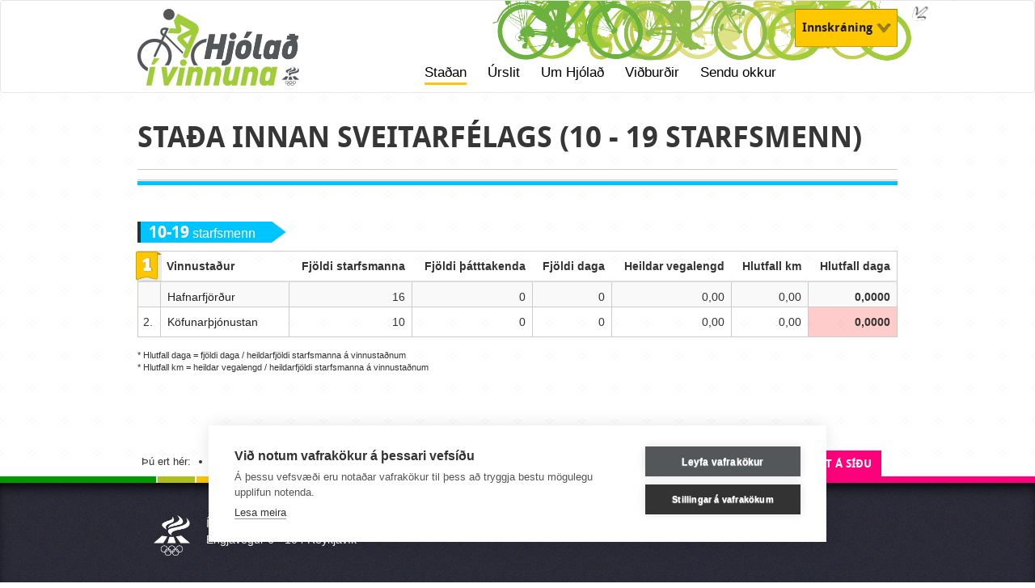

--- FILE ---
content_type: text/html; charset=utf-8
request_url: https://hjoladivinnuna.is/stadan/stada-innan-sveitarfelags-10-19-starfsmenn/?areaid=46E4A368-3EFC-406E-8966-6C363906CDF3
body_size: 4970
content:


<!doctype html>
<!--[if lt IE 7]> <html class="no-js ie6 oldie" lang="is"> <![endif]-->
<!--[if IE 7]>    <html class="no-js ie7 oldie" lang="is"> <![endif]-->
<!--[if IE 8]>    <html class="no-js ie8 oldie" lang="is"> <![endif]-->
<!--[if gt IE 8]><!--> <html class="no-js" lang="is"> <!--<![endif]-->
<head>
    
    
    <title>
        Staða innan sveitarfélags (10 - 19 starfsmenn) |  Hjólað í vinnuna
        
    </title>

    <meta charset="utf-8" />
    <meta name="generator" content="LiSA CMS by Advania (www.advania.is)" />
    <meta name="viewport" content="width=device-width, initial-scale=1, maximum-scale=1, user-scalable=0"/> <!--320-->
    <meta name="Rating" content="General" />
    <meta name="revisit-after" content="5 Days" />

    <script type="text/javascript" src="/supportfiles/javascript/javascript/lib?v=19000101000000"></script>
<script type="text/javascript" src="/supportfiles/javascript/misc2.0?v=19000101000000"></script>
<link rel="stylesheet" type="text/css" href="/supportfiles/css/screen2.0?v=20230411135219" />
<link rel="stylesheet" type="text/css" href="/LisaLib/Css/Content.css"/>

    
	<!--[if lt IE 9]>
	<script src="//html5shim.googlecode.com/svn/trunk/html5.js"></script>
	<![endif]-->
    
    <!-- jQuery UI and css -->
    <link rel="stylesheet" href="//code.jquery.com/ui/1.9.1/themes/base/jquery-ui.css" />
    <script src="//ajax.googleapis.com/ajax/libs/jqueryui/1.9.1/jquery-ui.min.js"></script>
  
  
    <!--
    <script src="https://cookiehub.net/cc/a94175b8.js"></script>
    <script type="text/javascript">
    document.addEventListener("DOMContentLoaded", function(event) {
    var cpm = {};
    window.cookiehub.load(cpm);
    });
    </script>
    -->
  
    <script src="https://cdn.cookiehub.eu/c2/a94175b8.js"></script>
    <script type="text/javascript">
    document.addEventListener("DOMContentLoaded", function(event) {
    var cpm = {};
    window.cookiehub.load(cpm);
    });
    </script>  
  
</head>
<body class="sub hjoladivinnuna  ">
    <a class="visuallyhidden" id="page-top">Efst á síðu</a>
    <div class="wrapper">
    	<header>
    		<a href="#main" class="visuallyhidden">Beint á efnisyfirlit síðunnar</a>
            
    	</header>
        <div class="top-content">
            <div class="wrap">
                
                    <h1>Staða innan sveitarfélags (10 - 19 starfsmenn)</h1>
                    <div class="media-links"></div>
                 
                    <div class="wrap row">
                        <div class="col-md-6">
                    	    
                        </div>
                        <div class="col-md-6">
                            
                        </div>
                    </div>
                
            </div>
        </div>
    	<section class="main" role="main">
    		<div class="stat-list"><div class="title-sign"><span class="number">10-19</span> starfsmenn<span class="arrow"></span></div><div class="table-responsive"><table class="table table-striped sortable"><thead><tr><th></th><th width="17%">Vinnustaður</th><th class="number">Fjöldi starfsmanna</th><th class="number">Fjöldi þátttakenda</th><th class="number">Fjöldi daga</th><th class="number">Heildar vegalengd</th><th class="number">Hlutfall km</th><th class="number standout">Hlutfall daga</th></tr></thead><tbody><tr class="first-place"><td width="3%"><span class="first-place"></span></td><td><a href="/stadan/nanar-um-vinnustad/?companyid=7B61F919-48C4-4362-B2AC-54B3CC6FBE9B">Hafnarfjörður</a></td><td class="number" data="16">16</td><td class="number" data="0">0</td><td class="number" data="0">0</td><td class="number" data="0.00">0,00</td><td class="number" data="0.00">0,00</td><td class="number standout last" data="0.0000">0,0000</td></tr><tr><td width="3%">2.</td><td><a href="/stadan/nanar-um-vinnustad/?companyid=3EEF65CE-81BA-4494-B382-5B6F60FAA590">Köfunarþjónustan</a></td><td class="number" data="10">10</td><td class="number" data="0">0</td><td class="number" data="0">0</td><td class="number" data="0.00">0,00</td><td class="number" data="0.00">0,00</td><td class="number standout last" data="0.0000">0,0000</td></tr></tbody></table></div><div class="competition-info">
                            * Hlutfall daga = fjöldi daga / heildarfjöldi starfsmanna á vinnustaðnum<br />
                            * Hlutfall km = heildar vegalengd / heildarfjöldi starfsmanna á vinnustaðnum
                        </div></div>
            
    	</section>
        <div class="push"></div>
    </div>
	<nav class="main navbar navbar-default">
        <div class="wrap">
            
                    <a href="/" class="logo" title="Heim"><img src="/lisalib/getfile.aspx?itemid=59f780ad-0aea-11e6-9408-005056bc4d74" alt="Heim" /></a>  
                
            <span class="logo-bg"></span>
            
                <div class="login-area">
                    
                        <!-- <div class="main-button-new-login"><a href="/default.aspx?pageid=362343fe-6f81-11e2-bc4e-002564aaaf4c" ><span class="logged-in-text">Nýskráning</span></a></div> -->
                        <div class="main-button"><span class="logged-in-text">Innskráning</span></div>
                    
                    <div class="login-wrap"><a href="https://www.facebook.com/dialog/oauth?client_id=493090214063690&redirect_uri=https%3a%2f%2fwww.hjoladivinnuna.is%2fforsida%2f&scope=email&state=dologin" class="faceb-login"><img src="/library/Template/Backgrounds/log_in_with_facebook.png" alt="Innskráning með Facebook" /></a><form method="post" action="/default.aspx?PageID=31ce4a5f-6ad2-11e2-b6ce-0050569d0011" class="login"><div class="field-row"><label for="username">Notendanafn:
		</label><input name="username" id="username" type="text" placeholder="Notendanafn" /></div><div class="field-row"><label for="password">Lykilorð:
		</label><input name="password" id="password" type="password" placeholder="Lykilorð" /></div><div class="field-row"><input type="submit" value="Innskrá" class="button" /><a href="/gleymt-lykilord" class="forgotten-pw">Gleymt lykilorð?</a><input type="hidden" name="action" value="login" /></div></form><div class="register"><a href="/nyskraning" class="button">Nýskráning</a></div></div>
                    
                        <div class="reg-img">
                            
                                <a href="/?pageid=362343fe-6f81-11e2-bc4e-002564aaaf4c">Nýskráning</a>
                            
                        </div>
                    
                </div>
            <ul class="navigation-list"><li class="level1 childselected first"><a href="/stadan/allir-vinnustadir-og-tolfraedi/?" class="level1 childselected">Staðan</a><ul class="navigation-list"><li class="level2 first"><a href="/stadan/allir-vinnustadir-og-tolfraedi/" class="level2">Allir vinnustaðir og tölfræði</a></li><li class="level2"><a href="/stadan/sveitarfelog/" class="level2">Sveitarfélög</a></li><li class="level2"><a href="/stadan/kilometrakeppni/" class="level2">Kílómetrakeppni</a></li><li class="level2"><a href="/stadan/vinnustadur-800-ofl.-starfsmenn/" class="level2">Vinnustaður 800 ofl. starfsmenn</a></li><li class="level2"><a href="/stadan/vinnustadur-400-799-starfsmenn/" class="level2">Vinnustaður 400 - 799 starfsmenn</a></li><li class="level2"><a href="/stadan/vinnustadur-130-399-starfsmenn/" class="level2">Vinnustaður 130 - 399 starfsmenn</a></li><li class="level2"><a href="/stadan/vinnustadur-70-129-starfsmenn/" class="level2">Vinnustaður 70 - 129 starfsmenn</a></li><li class="level2"><a href="/stadan/vinnustadur-40-69-starfsmenn/" class="level2">Vinnustaður 40 - 69 starfsmenn</a></li><li class="level2"><a href="/stadan/vinnustadur-20-39-starfsmenn/" class="level2">Vinnustaður 20 - 39 starfsmenn</a></li><li class="level2"><a href="/stadan/vinnustadur-10-19-starfsmenn/" class="level2">Vinnustaður 10 - 19 starfsmenn</a></li><li class="level2 last"><a href="/stadan/vinnustadur-3-9-starfsmenn/" class="level2">Vinnustaður 3 - 9 starfsmenn</a></li></ul></li><li class="level1"><a href="/urslit/" class="level1">Úrslit</a><ul class="navigation-list"><li class="level2 first"><a href="/urslit/urslit-2025/" class="level2">Úrslit 2025</a></li><li class="level2"><a href="/urslit/urslit-2024/" class="level2">Úrslit 2024</a></li><li class="level2"><a href="/urslit/urslit-2023/" class="level2">Úrslit 2023</a></li><li class="level2"><a href="/urslit/urslit-2022/" class="level2">Úrslit 2022</a></li><li class="level2"><a href="/urslit/urslit-2021/" class="level2">Úrslit 2021</a></li><li class="level2"><a href="/urslit/urslit-2020/" class="level2">Úrslit 2020</a></li><li class="level2"><a href="/urslit/urslit-2019/" class="level2">Úrslit 2019</a></li><li class="level2"><a href="/urslit/urslit-2018/" class="level2">Úrslit 2018</a></li><li class="level2"><a href="/urslit/urslit-2017/" class="level2">Úrslit 2017</a></li><li class="level2"><a href="/urslit/urslit-2016/" class="level2">Úrslit 2016</a></li><li class="level2"><a href="/urslit/urslit-2015/" class="level2">Úrslit 2015</a></li><li class="level2"><a href="/urslit/urslit-2014/" class="level2">Úrslit 2014</a></li><li class="level2"><a href="/urslit/urslit-2013/" class="level2">Úrslit 2013</a></li><li class="level2"><a href="/urslit/urslit-2012/" class="level2">Úrslit 2012</a></li><li class="level2"><a href="/urslit/urslit-2011/" class="level2">Úrslit 2011</a></li><li class="level2"><a href="/urslit/urslit-2010/" class="level2">Úrslit 2010</a></li><li class="level2"><a href="/urslit/urslit-2009/" class="level2">Úrslit 2009</a></li><li class="level2"><a href="/urslit/urslit-2008/" class="level2">Úrslit 2008</a></li><li class="level2"><a href="/urslit/urslit-2007/" class="level2">Úrslit 2007</a></li><li class="level2"><a href="/urslit/urslit-2006/" class="level2">Úrslit 2006</a></li><li class="level2"><a href="/urslit/urslit-2005/" class="level2">Úrslit 2005</a></li><li class="level2"><a href="/urslit/urslit-2004/" class="level2">Úrslit 2004</a></li><li class="level2 last"><a href="/urslit/urslit-2003/" class="level2">Úrslit 2003</a></li></ul></li><li class="level1"><a href="/um-hjolad/" class="level1">Um Hjólað</a><ul class="navigation-list"><li class="level2 first"><a href="/um-hjolad/hvernig-skrai-eg-mig-til-leiks/" class="level2">Hvernig skrái ég mig til leiks?</a></li><li class="level2"><a href="/um-hjolad/reglur/" class="level2">Reglur</a></li><li class="level2"><a href="/um-hjolad/efni-til-ad-deila-/" class="level2">Efni til að deila </a></li><li class="level2"><a href="/um-hjolad/frettir/" class="level2">Fréttir</a></li><li class="level2"><a href="/um-hjolad/frodleikur/" class="level2">Fróðleikur</a></li><li class="level2"><a href="/um-hjolad/umsjonaradilar/" class="level2">Umsjónaraðilar</a></li><li class="level2"><a href="/um-hjolad/hafa-samband/" class="level2">Hafa samband</a></li><li class="level2 last"><a href="/um-hjolad/english-instructions/" class="level2">English instructions</a></li></ul></li><li class="level1"><a href="/vidburdir/" class="level1">Viðburðir</a><ul class="navigation-list"><li class="level2 first"><a href="/vidburdir/skraningarleikur-rasar-2-og-isi/" class="level2">Skráningarleikur Rásar 2 og ÍSÍ</a></li><li class="level2"><a href="/vidburdir/mikilvaegar-dagsetningar/" class="level2">Mikilvægar dagsetningar</a></li><li class="level2 last"><a href="/vidburdir/leikir/" class="level2">Leikir</a></li></ul></li><li class="level1 last"><a href="/sendu-okkur/" class="level1">Sendu okkur</a><ul class="navigation-list"><li class="level2 first"><a href="/sendu-okkur/myndir/" class="level2">Myndir</a></li><li class="level2"><a href="/sendu-okkur/myndbond/" class="level2">Myndbönd</a></li><li class="level2 last"><a href="/sendu-okkur/reynslusogur/" class="level2">Reynslusögur</a></li></ul></li></ul><div id="dl-menu" class="dl-menuwrapper"><button class="dl-trigger">Open Menu</button><ul class="dl-menu"><li><a href="#">Staðan</a><ul class="dl-submenu"><li><a href="/stadan/allir-vinnustadir-og-tolfraedi/?">Staðan</a></li><li><a href="/stadan/allir-vinnustadir-og-tolfraedi/">Allir vinnustaðir og tölfræði</a></li><li><a href="/stadan/sveitarfelog/">Sveitarfélög</a></li><li><a href="/stadan/kilometrakeppni/">Kílómetrakeppni</a></li><li><a href="/stadan/vinnustadur-800-ofl.-starfsmenn/">Vinnustaður 800 ofl. starfsmenn</a></li><li><a href="/stadan/vinnustadur-400-799-starfsmenn/">Vinnustaður 400 - 799 starfsmenn</a></li><li><a href="/stadan/vinnustadur-130-399-starfsmenn/">Vinnustaður 130 - 399 starfsmenn</a></li><li><a href="/stadan/vinnustadur-70-129-starfsmenn/">Vinnustaður 70 - 129 starfsmenn</a></li><li><a href="/stadan/vinnustadur-40-69-starfsmenn/">Vinnustaður 40 - 69 starfsmenn</a></li><li><a href="/stadan/vinnustadur-20-39-starfsmenn/">Vinnustaður 20 - 39 starfsmenn</a></li><li><a href="/stadan/vinnustadur-10-19-starfsmenn/">Vinnustaður 10 - 19 starfsmenn</a></li><li><a href="/stadan/vinnustadur-3-9-starfsmenn/">Vinnustaður 3 - 9 starfsmenn</a></li></ul></li><li><a href="#">Úrslit</a><ul class="dl-submenu"><li><a href="/urslit/">Úrslit</a></li><li><a href="/urslit/urslit-2025/">Úrslit 2025</a></li><li><a href="/urslit/urslit-2024/">Úrslit 2024</a></li><li><a href="/urslit/urslit-2023/">Úrslit 2023</a></li><li><a href="/urslit/urslit-2022/">Úrslit 2022</a></li><li><a href="/urslit/urslit-2021/">Úrslit 2021</a></li><li><a href="/urslit/urslit-2020/">Úrslit 2020</a></li><li><a href="/urslit/urslit-2019/">Úrslit 2019</a></li><li><a href="/urslit/urslit-2018/">Úrslit 2018</a></li><li><a href="/urslit/urslit-2017/">Úrslit 2017</a></li><li><a href="/urslit/urslit-2016/">Úrslit 2016</a></li><li><a href="/urslit/urslit-2015/">Úrslit 2015</a></li><li><a href="/urslit/urslit-2014/">Úrslit 2014</a></li><li><a href="/urslit/urslit-2013/">Úrslit 2013</a></li><li><a href="/urslit/urslit-2012/">Úrslit 2012</a></li><li><a href="/urslit/urslit-2011/">Úrslit 2011</a></li><li><a href="/urslit/urslit-2010/">Úrslit 2010</a></li><li><a href="/urslit/urslit-2009/">Úrslit 2009</a></li><li><a href="/urslit/urslit-2008/">Úrslit 2008</a></li><li><a href="/urslit/urslit-2007/">Úrslit 2007</a></li><li><a href="/urslit/urslit-2006/">Úrslit 2006</a></li><li><a href="/urslit/urslit-2005/">Úrslit 2005</a></li><li><a href="/urslit/urslit-2004/">Úrslit 2004</a></li><li><a href="/urslit/urslit-2003/">Úrslit 2003</a></li></ul></li><li><a href="#">Um Hjólað</a><ul class="dl-submenu"><li><a href="/um-hjolad/">Um Hjólað</a></li><li><a href="/um-hjolad/hvernig-skrai-eg-mig-til-leiks/">Hvernig skrái ég mig til leiks?</a></li><li><a href="/um-hjolad/reglur/">Reglur</a></li><li><a href="/um-hjolad/efni-til-ad-deila-/">Efni til að deila </a></li><li><a href="/um-hjolad/frettir/">Fréttir</a></li><li><a href="/um-hjolad/frodleikur/">Fróðleikur</a></li><li><a href="/um-hjolad/umsjonaradilar/">Umsjónaraðilar</a></li><li><a href="/um-hjolad/hafa-samband/">Hafa samband</a></li><li><a href="/um-hjolad/english-instructions/">English instructions</a></li></ul></li><li><a href="#">Viðburðir</a><ul class="dl-submenu"><li><a href="/vidburdir/">Viðburðir</a></li><li><a href="/vidburdir/skraningarleikur-rasar-2-og-isi/">Skráningarleikur Rásar 2 og ÍSÍ</a></li><li><a href="/vidburdir/mikilvaegar-dagsetningar/">Mikilvægar dagsetningar</a></li><li><a href="/vidburdir/leikir/">Leikir</a></li></ul></li><li><a href="#">Sendu okkur</a><ul class="dl-submenu"><li><a href="/sendu-okkur/">Sendu okkur</a></li><li><a href="/sendu-okkur/myndir/">Myndir</a></li><li><a href="/sendu-okkur/myndbond/">Myndbönd</a></li><li><a href="/sendu-okkur/reynslusogur/">Reynslusögur</a></li></ul></li></ul></div><script>
		$(function() {
			$( '#dl-menu' ).dlmenu({
				animationClasses : { classin : 'dl-animate-in-2', classout : 'dl-animate-out-2' }
			});
		});
	</script></div>
	</nav>
	<footer>
        <span class="top-colors"></span>
        <div class="wrap">
            <a href="#page-top" class="page-top">Efst á síðu</a>
            <div class="breadcrumbs"><ul><li>Þú ert hér:</li><li><a href="/">Forsíða</a></li><li class="last">Staðan</li></ul></div>                    
            <div class="info"><div class="row footer-first-row"><div class="column footer-item col-md-6 col-sm-offset-0 first"><div class="l-user-content"><div class="footer-isi footer-first-row-column">
<p><img alt="" src="/library/Template/Backgrounds/ISI-logo_2012_hv%c3%adtt%20-%20Copy%20(1).gif" height="50" />ÍSÍ - Íþrótta- og Ólympíusamband Íslands<br />
Engjavegur 6 - 104 Reykjavík </p>
</div></div></div><div class="column footer-item col-md-4  col-sm-offset-2 last"><div class="l-user-content"><a class="footer-contact-us footer-first-row-column" href="/um-hjolad/hafa-samband/">Hafa samband</a></div></div></div></div>
			<div class="info"><div class="row"><div class="column footer-item col-md-6 footer-most-viewed first"><div class="l-user-content"><h4 class="bold">Mest skoðað</h4>
<ul>
    <li><a href="/gleymt-lykilord/">Gleymt lykilorð</a></li>
    <li><a href="/nyskraning/">Nýr notandi</a></li>
    <li><a href="/stadan/">Staðan</a></li>
</ul></div></div><div class="column footer-item col-md-4  col-sm-offset-2 last"><div class="l-user-content"><a href="https://www.hjoladivinnuna.is/facebook-personuupplysingar">Facebook persónuupplýsingar</a>
<br />
<a href="https://www.hjoladivinnuna.is/facebook-eyding-gagna">Eyðing gagna</a></div></div></div></div>
        </div>
	</footer>
	
</body>
</html>

--- FILE ---
content_type: text/css; charset=utf-8
request_url: https://hjoladivinnuna.is/supportfiles/css/screen2.0?v=20230411135219
body_size: 39601
content:
html,body,div,span,applet,object,iframe,h1,h2,h3,h4,h5,h6,p,blockquote,pre,a,abbr,acronym,address,big,cite,code,del,dfn,em,img,ins,kbd,q,s,samp,small,strike,strong,sub,sup,tt,var,b,u,i,center,dl,dt,dd,ol,ul,li,fieldset,form,label,legend,table,caption,tbody,tfoot,thead,tr,th,td,article,aside,canvas,details,embed,figure,figcaption,footer,header,hgroup,menu,nav,output,ruby,section,summary,time,mark,audio,video{margin:0;padding:0;border:0;font-size:100%;font:inherit;vertical-align:baseline}article,aside,details,figcaption,figure,footer,header,hgroup,menu,nav,section{display:block}body{line-height:1}ol,ul{list-style:none}blockquote,q{quotes:none}blockquote:before,blockquote:after,q:before,q:after{content:'';content:none}table{border-collapse:collapse;border-spacing:0}.clear{clear:both}.col{min-height:150px}.span12{display:inline;float:left;width:940px;margin:0 10px;min-height:150px}.span11{display:inline;float:left;width:860px;margin:0 10px;min-height:150px}.span10{display:inline;float:left;width:780px;margin:0 10px;min-height:150px}.span9{display:inline;float:left;width:700px;margin:0 10px;min-height:150px}.span8{display:inline;float:left;width:620px;margin:0 10px;min-height:150px}.span7{display:inline;float:left;width:540px;margin:0 10px;min-height:150px}.span6{display:inline;float:left;width:460px;margin:0 10px;min-height:150px}.span5{display:inline;float:left;width:380px;margin:0 10px;min-height:150px}.span4{display:inline;float:left;width:300px;margin:0 10px;min-height:150px}.span3{display:inline;float:left;width:220px;margin:0 10px;min-height:150px}.span2{display:inline;float:left;width:140px;margin:0 10px;min-height:150px}.span1{display:inline;float:left;width:60px;margin:0 10px;min-height:150px}.col-row{margin-top:20px}.sprite{background-image:url(/library/Template/Backgrounds/sprite.png);background-color:transparent;background-repeat:no-repeat}.ir{display:block;text-indent:-999em;overflow:hidden;background-repeat:no-repeat;text-align:left;direction:ltr}.ir br{display:none}.right{float:right}.left{float:left}.hidden,.access{display:none;visibility:hidden}.visuallyhidden{border:0;clip:rect(0 0 0 0);height:1px;margin:-1px;overflow:hidden;padding:0;position:absolute;width:1px}.visuallyhidden.focusable:active,.visuallyhidden.focusable:focus{clip:auto;height:auto;margin:0;overflow:visible;position:static;width:auto}.invisible{visibility:hidden}@font-face{font-family:'DroidSans';
src:url('/library/Fonts/droidsans-webfont.eot');
src:url('/library/Fonts/droidsans-webfont.eot?#iefix') format('embedded-opentype'),url('/library/Fonts/droidsans-webfont.woff') format('woff'),url('/library/Fonts/droidsans-webfont.ttf') format('truetype'),url('/library/Fonts/droidsans-webfont.svg#DroidSans') format('svg');
font-weight:normal;
font-style:normal}
@font-face{font-family:'DroidSansBold';
src:url('/library/Fonts/droidsans-bold-webfont.eot');
src:url('/library/Fonts/droidsans-bold-webfont.eot?#iefix') format('embedded-opentype'),url('/library/Fonts/droidsans-bold-webfont.woff') format('woff'),url('/library/Fonts/droidsans-bold-webfont.ttf') format('truetype'),url('/library/Fonts/droidsans-bold-webfont.svg#DroidSansBold') format('svg');
font-weight:normal;
font-style:normal}
html{font-size:100%;overflow-y:scroll;-webkit-overflow-scrolling:touch;-webkit-tap-highlight-color:transparent;-webkit-text-size-adjust:100%;-ms-text-size-adjust:100%}html,body{height:100%}body,button,input,select,textarea{font:0.875em/140% sans-serif;color:#333;font-family:'DroidSans',Tahoma}body{width:100%;*zoom:1;background:url(/lisalib/getfile.aspx?itemid=1e347772-6acf-11e2-b6ce-0050569d0011) repeat top left}body:before,body:after{content:"";display:table}body:after{clear:both}body>.top-colors{position:fixed;top:0px;left:0px;z-index:1000;background:#090 url(/lisalib/getfile.aspx?itemid=b0028a0e-ab67-11ec-9ba8-005056bc4727) no-repeat top center;height:4px;width:100%;display:block}body.fontsize1{font-size:0.8em}body.fontsize2{font-size:0.9em}::-moz-selection{background:#369;color:#fff;text-shadow:none}::selection{background:#369;color:#fff;text-shadow:none}body a{color:#222;text-decoration:none}a:focus{outline:thin dotted}a:hover,a:active{color:#a6d613;outline:0}.sub .top-content a,.sub section.main a{background-color:#ffc700}.sub .top-content a:hover,.sub section.main a:hover{color:#333;text-decoration:underline}.sub .top-content a.button,.sub section.main a.button{background-color:#e1e1e1}.sub .top-content a.button.blue,.sub section.main a.button.blue{background-color:#00c4ff;color:#fff;text-shadow:none;font-size:1.071em;text-shadow:0 1px 1px #000}.sub .top-content a.button.orange,.sub section.main a.button.orange{background-color:#fc4c02;color:#fff}.sub .top-content a.button:hover,.sub section.main a.button:hover{text-decoration:none}.sub .top-content a.faceb-login,.sub section.main a.faceb-login{background-color:transparent}.sub .top-content a.faceb-login img,.sub section.main a.faceb-login img{background-color:transparent}a.newslink{display:inline-block;margin-bottom:20px;clear:both}.sub section.main a.btn{background:none}.sub section.main a.btn img{float:none;margin:0;padding:0}h1,h2,h3,h4,h5,h6{margin:0 0 10px 0}h1 a,h2 a,h3 a,h4 a,h5 a,h6 a{background:none !important}h1{font-size:1.786em;margin-bottom:0px;color:#2e2e2e;line-height:0.8em;font-family:'DroidSansBold',Tahoma;text-transform:uppercase;padding-bottom:20px;border-bottom:1px solid #cacac5;color:#363636}h2{font-size:1.143em}.front .top-content h2 a{color:#fff}.sub .top-content .wrap>.right h2{margin-top:28px}h3{font-size:1.071em}h4{font-size:1em}h5{font-size:1em}h6{font-size:1em}.sub h1,.sub h2,.sub h3,.sub h4{text-transform:uppercase;font-family:'DroidSansBold',Tahoma}.sub section.main h2{margin-bottom:20px}.sub section.main img{float:right;margin:0 0 10px 10px}.sub .wrapper ul.newsimages{margin:0px 0 50px}.sub .wrapper ul.newsimages li{display:inline;margin-right:10px;list-style:none;padding:0px;background:none}.sub .wrapper ul.newsimages li a{background:none !important}.sub .wrapper ul.newsimages:last-child{margin-right:0px}.sub .top-content p,.sub section.main p{margin:15px 0}b,strong{font-weight:bold}blockquote{margin:1em 40px}dfn{font-style:italic}hr{display:block;height:1px;border:0;border-top:1px solid #cacac5;margin:25px 0;padding:0;box-shadow:0px 1px 0px rgba(255,255,255,0.75)}ins{background:#ff9;color:#000;text-decoration:none}mark{background:#ff0;color:#000;font-style:italic;font-weight:bold}pre,code,kbd,samp{font-family:monospace,monospace;_font-family:'courier new',monospace;font-size:1em}pre{white-space:pre;white-space:pre-wrap;word-wrap:break-word}q{quotes:none}q:before,q:after{content:"";content:none}small{font-size:85%}sub,sup{font-size:75%;line-height:0;position:relative;vertical-align:baseline}sup{top:-0.5em}sub{bottom:-0.25em}.top-content p.nyskraning-instructions{font-size:1.2em}.top-content p.nyskraning-instructions+p.nyskraning-instructions{font-weight:bold}.sub .wrapper ul,.sub .wrapper ol,.sub .wrapper dl,.sub .wrapper blockquote,.sub .wrapper q{margin:1em 0 1em 0}.sub .wrapper ul{list-style:disc}.sub .wrapper dd{margin-left:2em}ul,ol{margin:0;padding:0;list-style:none}ol{list-style:decimal outside none;margin-left:20px}ul.docs{margin:0 0 20px}ul.docs li,ul li.docx,ul li.doc,ul li.pdf,ul li.ppt,ul li.xlsx,ul li.xls{padding-left:35px;background-image:url(/library/Template/Backgrounds/sprite.png);background-color:transparent;background-repeat:no-repeat;line-height:22px;margin-bottom:5px;list-style:none}ul li.docx,ul.docs li.doc{background-position:0px -877px}ul li.pdf{background-position:0px -814px}ul li.ppt,ul li.pptx{background-position:0px -939px}ul li.xlsx,ul.docs li.xls{background-position:0px -1002px}ul.docs li a{background-color:transparent !important}a.docx,a.doc,a.pdf,a.ppt,a.xlsx,a.xls{padding-left:35px;background-image:url(/library/Template/Backgrounds/sprite.png);background-color:transparent;background-repeat:no-repeat;line-height:22px;display:block;background-color:transparent !important}a.docx,a.doc{background-position:0px -877px}a.pdf{background-position:0px -814px}a.ppt,a.pptx{background-position:0px -939px}a.xlsx,a.xls{background-position:0px -1002px}form{margin:0 0 40px}form.col-form .col-wrap{margin:0 -10px;*zoom:1}form.col-form .col-wrap:before,form.col-form .col-wrap:after{content:"";display:table}form.col-form .col-wrap:after{clear:both}form.col-form .col-wrap .span4{min-height:auto}form.col-form .col-wrap .span4 label{margin-bottom:5px}fieldset{border:0;margin:0;padding:0}legend{border:0;font-size:1.143em;padding:0;font-family:'DroidSansBold',Tahoma;margin-bottom:10px;text-transform:uppercase}label{cursor:pointer;display:block;font-weight:bold;padding-bottom:4px}button,input,select,textarea{font-size:100%;margin:0;vertical-align:baseline;*vertical-align:middle;border:1px solid #cacac5;box-shadow:2px 2px 3px rgba(0,0,0,0.11) inset;height:36px;line-height:36px;padding-left:5px;width:250px}button,input{line-height:normal;*overflow:visible}button,input[type="button"],input[type="reset"],input[type="submit"]{-webkit-appearance:button}button,input[type="button"],input[type="reset"],input[type="submit"],a.button{cursor:pointer;background-color:#e1e1e1;box-shadow:none;padding:0 35px;width:auto;color:#333;text-shadow:0 1px 1px #fff;height:36px;line-height:36px}button.blue,input[type="button"].blue,input[type="reset"].blue,input[type="submit"].blue,a.button.blue{background-color:#00c4ff;color:#fff;text-shadow:none;font-size:1.071em;text-shadow:0 1px 1px #000}.listobjectForm input[type="reset"]{margin-right:20px}a.button{display:inline-block;text-align:center;border:1px solid #cacac5;margin-right:5px}input[type="checkbox"],input[type="radio"]{box-sizing:border-box;width:auto;float:left;height:auto;margin-top:3px;margin-right:5px;border:0px;box-shadow:none}input[type="checkbox"]{margin-right:10px}input[type="search"]{-moz-box-sizing:content-box;-webkit-box-sizing:content-box;box-sizing:content-box}button::-moz-focus-inner,input::-moz-focus-inner{border:0;padding:0}textarea{overflow:auto;vertical-align:top}select{padding:10px 5px 9px;height:auto}input:invalid,textarea:invalid{background-color:#f0dddd}.field-row{display:block;*zoom:1;margin-bottom:15px}.field-row:before,.field-row:after{content:"";display:table}.field-row:after{clear:both}#trips-table{width:550px}table{border-collapse:collapse;border-spacing:0}table tr th{font-weight:bold;text-align:left}table tr th,table tr td{padding:3px}table tr th.number,table tr td.number{text-align:right}table tfoot{font-size:0.786em}table.block{width:100%}table.block tfoot{font-size:1em;font-weight:bold}.competition-info{font-size:0.786em}.sub table{margin-bottom:20px}body{counter-reset:section}table.sortable th{cursor:pointer}tr.all-row td{border-top:1px solid silver;font-weight:bold}table{border-collapse:collapse;border:1px solid #ccc}table td{border:1px solid #ccc;vertical-align:middle}.hiddenRow{padding:0 !important}.accordian-body{padding-left:8px}.table-hover thead{color:#a6d613}.table-hover .more-info{font-weight:bold;color:#a6d613}.table-hover tbody tr{cursor:pointer}.wrapper>header{height:90px}.front header{height:94px}.header-controls{position:absolute;right:30px;top:20px}.header{*zoom:1}.header:before,.header:after{content:"";display:table}.header:after{clear:both}nav.main{z-index:10;height:50px;position:fixed;right:0px;top:0px;width:100%;background:#fff;background:url(/lisalib/getfile.aspx?itemid=59f780ac-0aea-11e6-9408-005056bc4d74) no-repeat 80% -110px #fff}nav.main a.logo{margin-top:10px;display:inline-block;width:251px;height:116px;overflow:hidden;float:left;position:absolute;z-index:-1}@media (min-width:990px){nav.main ul{list-style:none;height:46px;float:right}nav.main ul li{float:left;display:inline;position:relative;height:40px}nav.main ul li ul{display:none;position:absolute;top:50px;left:0px;margin-top:0px !important;height:auto;width:260px;font-size:0.857em}nav.main ul li ul li{float:none;display:block;padding:0px;height:auto}nav.main ul li ul li a{border-bottom:0px;padding:10px 15px;text-shadow:1px 1px 1px #000;box-shadow:0px -1px 3px #111 inset}nav.main ul li ul li a:hover,nav.main ul li ul li a.selected,nav.main ul li ul li a.childselected{margin-left:-1px;padding-left:8px;border-left:8px solid #ffc700;background-color:transparent;color:#ffc700;border-bottom:0px}nav.main ul li ul li ul{top:39px;border-left:0px}nav.main ul li ul li ul li a:hover,nav.main ul li ul li ul li a.selected,nav.main ul li ul li ul li a.childselected{margin-left:-1px;padding-left:16px;border-left:0px;color:#ffc700;border-bottom:0px}nav.main ul li.hover a.level1,nav.main ul li.selected a.level1,nav.main ul li.childselected a.level1{border-bottom:3px solid #ffc700}nav.main ul li.hover ul{display:block}nav.main ul li a.level1{color:#000 !important;text-shadow:none}nav.main ul li a{color:#fff;display:block;text-shadow:0 1px 1px #000;font-size:1.214em}nav.main ul li a:hover{border-bottom:3px solid #ffc700}nav.main ul li.last{border:0px}nav.main ul li ul,nav.main .login-wrap{color:#fff;position:absolute;right:0px;top:95px;border:1px solid #181818;border-top:none;background:url(/library/Template/Backgrounds/menu_2level_bg.png) repeat top left;border-radius:0px 0px 2px 2px}}nav.main .login-area{float:right;margin-left:10px;position:relative}nav.main .login-area .main-button{z-index:1;position:relative;background-image:url(/library/Template/Backgrounds/sprite.png);background-color:transparent;background-repeat:no-repeat;background-position:102% -93px;padding:12px 30px 12px 8px;font-family:'DroidSansBold',Tahoma;color:#1f1f1f;font-size:1.071em;background-color:#ffc700;border:1px solid #b7910c;border-top:1px solid #987b16;border-bottom:1px solid #c79d09}nav.main .login-area .main-button:hover{cursor:pointer}nav.main .login-area .main-button.active{border-color:#181818;color:#fff;border-bottom:0px}nav.main .login-area .main-button.alone{margin-top:51px}nav.main .login-area .main-button-new-login{z-index:1;position:relative;padding:12px 30px 12px 8px;margin-bottom:6px;font-family:'DroidSansBold',Tahoma;color:#fff;font-size:1.071em;background-color:#ff007d;border:1px solid #fff;border-top:1px solid #fff;border-bottom:1px solid #fff}nav.main .login-area .main-button-new-login:hover{cursor:pointer;color:#fff}nav.main .login-area .main-button-new-login.active{background-color:transparent;border-color:#181818;color:#fff;border-bottom:0px}nav.main .login-area .login-wrap{display:none;top:95px;padding:25px;width:255px}nav.main .login-area .login-wrap .full-name{margin-bottom:10px}nav.main .login-area .login-wrap a{color:#a6d613}nav.main .login-area .login-wrap a:hover{color:#ffc700}nav.main .login-area .login-wrap a.button{color:#333}nav.main .login-area .login-wrap hr{border-color:#1c1a20;box-shadow:0px 1px 0px rgba(90,90,88,0.75)}nav.main .login-area .login-wrap form{border-bottom:1px solid #181818;padding-bottom:20px;margin:20px 0 0px}nav.main .login-area .login-wrap form .field-row label{border:0;clip:rect(0 0 0 0);height:1px;margin:-1px;overflow:hidden;padding:0;position:absolute;width:1px}nav.main .login-area .login-wrap form .field-row input{width:203px;border:1px solid #000}nav.main .login-area .login-wrap form .field-row input.button{float:right;width:auto;height:30px;line-height:30px;padding:0 25px}nav.main .login-area .login-wrap ul.errors{margin:0px;background:#ffc;border:1px solid #e2525c;margin:10px 0;padding:20px;height:auto}nav.main .login-area .login-wrap ul.errors li{padding:0px;height:auto;color:#e2525c}nav.main .login-area .login-wrap .facebook-info{margin-bottom:15px;*zoom:1}nav.main .login-area .login-wrap .facebook-info:before,nav.main .login-area .login-wrap .facebook-info:after{content:"";display:table}nav.main .login-area .login-wrap .facebook-info:after{clear:both}nav.main .login-area .login-wrap .facebook-info img.fb-img{float:left;margin-right:10px}nav.main .login-area .login-wrap .facebook-info .full-name{float:left;width:150px}nav.main .login-area .login-wrap .register{border-top:1px solid #585858;padding-top:20px}nav.main .login-area .login-wrap .register a{display:block;padding:0px;text-align:center}nav.main .login-area .login-wrap a.forgotten-pw{font-size:0.857em;color:#fff;display:inline-block;margin-top:5px}nav.main .login-area .reg-img{display:none}.sub nav.main,.front nav.main{height:115px}@media (min-width:990px){.sub nav.main ul,.front nav.main ul{margin-top:77px}.sub nav.main ul li ul,.front nav.main ul li ul{top:38px}.sub nav.main .login-wrap,.front nav.main .login-wrap{top:97px}.sub nav.main .login-area,.front nav.main .login-area{margin-top:10px}.sub nav.main .login-area .reg-img,.front nav.main .login-area .reg-img{background-image:url(/library/Template/Backgrounds/sprite.png);background-color:transparent;background-repeat:no-repeat;background-position:0px -142px;height:49px;width:100px;display:block;position:absolute;top:-32px;right:-80px}.sub nav.main .login-area .reg-img a,.front nav.main .login-area .reg-img a{text-indent:-9999px;overflow:hidden;display:block;height:100%;z-index:0}}nav.sub{width:200px}nav.sub ul{margin-left:10px}nav.sub ul li a{color:#575757;display:block;margin:0 10px 0 10px;padding:0px 0px 0px 10px}nav.header{margin-top:3px;float:left}nav.header ul{list-style:none}nav.header ul li{margin-right:25px;float:left;display:inline}nav.header ul li a{font-size:0.83em;font-weight:bold;text-transform:uppercase}.success{padding:10px;font-size:1.2em;color:#4f8a10;background-color:#dff2bf}section.main{width:100%}.sub section.main{width:940px;margin:0 auto;position:relative;border-top:5px solid #00c4ff;padding:20px 0 60px;*zoom:1}.sub section.main:before,.sub section.main:after{content:"";display:table}.sub section.main:after{clear:both}.top-content{border-bottom:1px solid #cacac5;padding-top:40px;*zoom:1}.top-content:before,.top-content:after{content:"";display:table}.top-content:after{clear:both}.front .top-content{background:url(/lisalib/getfile.aspx?itemid=d9873e06-d85e-11ed-9bbe-005056bc703c);background-repeat:no-repeat;background-size:cover;border-bottom:7px solid #000;padding-top:55px;min-height:280px}.front.hjolumiskolann .main .top-scores{width:940px;margin:0 auto;position:relative;*zoom:1}.front.hjolumiskolann .main .top-scores:before,.front.hjolumiskolann .main .top-scores:after{content:"";display:table}.front.hjolumiskolann .main .top-scores:after{clear:both}.front.hjolumiskolann .main .top-scores .span4{width:33%;margin:0}.front.hjolumiskolann .main .top-scores .span4 .first-place{width:100%;float:none}.front.hjolumiskolann .top-content{background:url(/lisalib/getfile.aspx?itemid=73d97216-04d0-11e3-93f3-005056bc530c) repeat 0 0}.sub .top-content{width:940px;margin:0 auto;position:relative;margin-bottom:1px}.wrapper{width:100%;margin:0;height:auto;min-height:100%;position:relative;*zoom:1}.wrapper:before,.wrapper:after{content:"";display:table}.wrapper:after{clear:both}.sub .wrapper{margin:0 auto -260px}.wrap{width:940px;margin:0 auto;position:relative}span.required{color:red;font-size:1.2em;margin:0 5px;cursor:help;font-family:'DroidSansBold',Tahoma}section.main div.errors{background:#ffc;border:1px solid #e2525c;margin:10px 0;padding:20px}section.main div.errors ul li{color:#e2525c;background:none}@-webkit-keyframes signspin{0%{-webkit-transform:rotateY(0deg)}
33%{-webkit-transform:rotateY(24deg)}
66%{-webkit-transform:rotateY(-24deg)}
100%{-webkit-transform:rotateY(0deg)}}
.front .top-content .wrap{color:#fff;font-family:'DroidSansBold',Tahoma}.front .top-content .wrap h2{border-bottom:1px solid #fff;line-height:1em;padding-bottom:15px;padding-left:20px;margin-bottom:20px;text-shadow:1px -1px 1px #000;font-size:2.5em}.front .top-content .wrap .km{padding-left:20px;font-size:8.571em;text-shadow:1px -1px 1px #000;line-height:1em;margin-bottom:10px}.front .top-content .wrap .desc{padding-left:20px;font-size:1.429em;border-bottom:1px solid #fff;line-height:1em;padding-bottom:20px;text-shadow:1px -1px 1px #000;margin-bottom:45px}.front .top-content .wrap .signs{margin:0 -10px 0 -20px;*zoom:1;text-transform:uppercase;color:#000;font-family:'DroidSansBold',Tahoma}.front .top-content .wrap .signs:before,.front .top-content .wrap .signs:after{content:"";display:table}.front .top-content .wrap .signs:after{clear:both}.front .top-content .wrap .signs .sign{float:left;background-image:url(/library/Template/Backgrounds/sprite.png);background-color:transparent;background-repeat:no-repeat;background-position:0px -308px;width:199px;margin:4px 19px 0px 19px;text-align:center;height:125px;padding:23px 30px 0 0}.front .top-content .wrap .signs .sign.rounds{background-position:-220px -308px;width:188px}.front .top-content .wrap .signs .sign.days{background-position:-346px -175px;height:127px;width:140px;margin-top:0px;padding:23px 20px 0 0}.front .top-content .wrap .signs .sign.days>*{-webkit-transform:rotate(-3.5deg) translate3d(0,0,0);-moz-transform:rotate(-3.5deg) translate3d(0,0,0);-ms-transform:rotate(-3.5deg) translate3d(0,0,0);-o-transform:rotate(-3.5deg) translate3d(0,0,0);transform:rotate(-3.5deg) translate3d(0,0,0)}.front .top-content .wrap .signs .sign:last-child{margin-right:0px}.front .top-content .wrap .signs .sign .number{color:#00c4ff;text-shadow:1px -1px 1px #000;font-size:2.143em}html.oldie .front .top-content .wrap .left .signs{margin-right:-25px}.front .top-content .wrap>.right{width:350px}.front .top-content .wrap>.right h2{text-shadow:1px 1px 1px #000;font-size:2.143em;font-family:'DroidSansBold',Tahoma;margin-bottom:30px}.sub .top-content .wrap .wrap{border-top:1px solid #fff}.sub .top-content .wrap .wrap .left{width:570px;margin-top:25px;padding-bottom:15px}.sub .top-content .wrap .wrap .right{width:280px;margin-bottom:-5px}.sub .top-content .wrap .wrap .right img{float:right}.sub.top-content-equal .top-content .wrap>.left,.sub.top-content-equal .top-content .wrap>.right{width:455px}.instagram-area{margin-bottom:10px;*zoom:1;position:relative}.instagram-area:before,.instagram-area:after{content:"";display:table}.instagram-area:after{clear:both}.instagram-area .instagram-image{float:left;margin:0 10px 10px 0;position:relative;height:80px}.instagram-area .instagram-image.last-in-row{margin-right:0px}.instagram-area .instagram-image a{display:block;height:100%}.instagram-area .instagram-image .info{position:absolute;top:0px;left:0px;height:60px;width:80px;padding-top:20px;text-align:center;display:none;color:#fff}.instagram-area .instagram-image .info .name{text-shadow:1px -1px 1px #000;font-family:'DroidSansBold',Tahoma;line-height:1em}.instagram-area .instagram-image .info .date{font-size:0.786em}.instagram-area .instagram-image:hover{cursor:pointer}.instagram-area .instagram-image:hover a img{opacity:0.6;filter:alpha(opacity=60)}.instagram-area .instagram-image:hover .info{display:block}.instagram-area .icon{position:absolute;top:-65px;right:0px;background-image:url(/library/Template/Backgrounds/sprite.png);background-color:transparent;background-repeat:no-repeat;background-position:0px -199px;width:42px;height:44px}.instagram-area .icon a{display:block;text-indent:-9999px;overflow:hidden;height:100%;z-index:1}#container .item{height:153px;width:153px;z-index:1}#container .item img{height:153px;width:153px}#container .item img:hover{cursor:pointer}#container .item.bigger{z-index:1}#container .item.bigger,#container .item.bigger img{height:459px !important;width:459px !important}#container .item.height2{width:459px}#container .item.height2 img{width:459px}#container .item.width2{height:459px}#container .item.width2 img{height:459px}#container .item.large,#container .item.width2.height2{width:459px;height:459px;border-radius:6px 6px 40px 6px}#container .item.large img,#container .item.width2.height2 img{height:459px;width:459px}.transitions-enabled.masonry,.transitions-enabled.masonry .masonry-brick{-webkit-transition-duration:0.7s;-moz-transition-duration:0.7s;-ms-transition-duration:0.7s;-o-transition-duration:0.7s;transition-duration:0.7s}.transitions-enabled.masonry{-webkit-transition-property:height,width;-moz-transition-property:height,width;-ms-transition-property:height,width;-o-transition-property:height,width;transition-property:height,width}.transitions-enabled.masonry .masonry-brick{-webkit-transition-property:left,right,top;-moz-transition-property:left,right,top;-ms-transition-property:left,right,top;-o-transition-property:left,right,top;transition-property:left,right,top}.transitions-enabled.infinite-scroll.masonry{-webkit-transition-property:none;-moz-transition-property:none;-ms-transition-property:none;-o-transition-property:none;transition-property:none}.front .top-content .wrap>.col-md-4{color:#fff}.front .top-content .wrap>.col-md-4 a{color:#fff}.front .top-content .wrap>.col-md-4 p .tag{font-family:'DroidSansBold',Tahoma}.front .top-content .wrap>.col-md-4 ul{margin-top:10px;float:left;height:26px;display:inline-block}.front .top-content .wrap>.col-md-4 ul li{display:inline;float:left;margin-right:13px}.front .top-content .wrap>.col-md-4 ul li:first-child{border-right:1px solid #000}.front .top-content .wrap>.col-md-4 ul li:last-child{margin-right:0}.front .top-content .wrap>.col-md-4 ul li a{background-image:url(/library/Template/Backgrounds/sprite.png);background-color:transparent;background-repeat:no-repeat;display:block;text-indent:-9999px;overflow:hidden}.front .top-content .wrap>.col-md-4 ul li a.instagram{background-position:-44px -199px;width:25px;height:25px;margin-right:13px}.front .top-content .wrap>.col-md-4 ul li a.apple{background-position:-71px -199px;width:20px;height:24px}.front .top-content .wrap>.col-md-4 ul li a.android{background-position:-103px -200px;width:22px;height:25px}.front section.main{*zoom:1;margin-bottom:45px}.front section.main:before,.front section.main:after{content:"";display:table}.front section.main:after{clear:both}.front section.main .area{width:940px;margin:0 auto;position:relative}.front section.main .blue-area{margin-bottom:30px;padding-top:10px}.front section.main .area,.front section.main .carousel-wrap{*zoom:1;margin-bottom:20px;border-top:1px solid #cacac5;box-shadow:0px 1px 0px #fff inset;padding-top:10px}.front section.main .area:before,.front section.main .carousel-wrap:before,.front section.main .area:after,.front section.main .carousel-wrap:after{content:"";display:table}.front section.main .area:after,.front section.main .carousel-wrap:after{clear:both}.front section.main .blue-area{margin-bottom:30px}.front section.main h2{min-width:130px;border-top:7px solid #00c4ff;display:inline-block;font-size:1.071em;color:#6f6f6f;padding-top:5px}.front section.main h2 a{color:#6f6f6f}.front section.main .pink-area h2{border-color:#ff007d}.front section.main .yellow-area h2{border-color:#ffc700}.front section.main .places .first-place{float:left;text-align:center}.front section.main .places .first-place .tag{background-image:url(/library/Template/Backgrounds/sprite.png);background-color:transparent;background-repeat:no-repeat;background-position:0 -437px;height:102px;width:102px;display:block;margin:0 auto 5px}.front section.main .places .first-place .wrap-info{width:165px;margin:0 auto}.front section.main .places .first-place .wrap-info .title{font-family:'DroidSansBold',Tahoma;text-transform:uppercase;margin-bottom:3px}.front section.main .places .first-place .wrap-info .text{border-top:1px solid #2a2f36;border-bottom:1px solid #2a2f36;padding:10px 0px}.carousel-wrap{*zoom:1;margin:0 auto;position:relative;min-height:400px}.carousel-wrap:before,.carousel-wrap:after{content:"";display:table}.carousel-wrap:after{clear:both}.carousel-wrap .carousel{margin:auto;width:960px;min-height:400px;overflow:hidden;left:-10px !important;top:-40px !important;position:relative;-webkit-mask-box-image:-webkit-linear-gradient(left,transparent,#fff 3%,#fff 97%,transparent)}.carousel-wrap .carousel ul{display:block;height:400px !important;list-style:none;margin:40px 0 0 0 !important}.carousel-wrap .carousel ul li.item{float:left;background:#fff;display:block;height:304px;width:258px;padding:20px;position:relative;border:1px solid #d2d2ce;box-shadow:0 0 5px 2px rgba(0,0,0,0.1);margin:10px}.carousel-wrap .carousel ul li.item h3{margin-top:0px;font-size:2.143em;font-family:'DroidSansBold',Tahoma;line-height:1.2em}.carousel-wrap .carousel ul li.item p{margin-bottom:20px}.carousel-wrap .carousel ul li.item a{background-color:#ffc700}.carousel-wrap .carousel ul li.item a:hover{color:#333;text-decoration:underline}.carousel-wrap .carousel .carousel{height:280px !important}.carousel-wrap .carousel .wrap{z-index:104}.carousel-wrap .pager{position:absolute;top:0px;right:20px}.carousel-wrap .pager span{background-image:url(/library/Template/Backgrounds/sprite.png);background-color:transparent;background-repeat:no-repeat;background-position:0px -257px;width:26px;height:24px;display:block;overflow:hidden;text-indent:-9999px;float:left}.carousel-wrap .pager span.next{background-position:-26px -257px;margin-left:5px}.carousel-wrap .pager span.disabled{opacity:0.5 !important;filter:alpha(opacity=50)}div.games div.game{height:62px;border-bottom:1px solid #cacac5;background:url(/library/Template/Backgrounds/sprite.png) no-repeat}div.games div.game a{padding:20px 10px 20px 70px;display:block;background:url(/library/Template/Backgrounds/sprite.png) no-repeat -226px -1040px;background-color:transparent !important;height:20px;font-size:1.4em;font-family:'DroidSans',Tahoma}div.games div.game.stories{background-position:20px -1036px}div.games div.game.photos{background-position:20px -1181px}div.games div.game.movies{background-position:20px -1135px}div.games div.game.registrationgames{background-position:20px -1088px}div.games div.game.last{border-bottom:0px}.front section.main .yellow-area{position:relative;border:0px;box-shadow:none}.front section.main .yellow-area .carousel-wrap{padding-top:10px}.front section.main .yellow-area .large{display:none;width:60px;height:60px;overflow:hidden;text-indent:-9999px;background-image:url(/library/Template/Backgrounds/sprite.png);background-color:transparent;background-repeat:no-repeat;position:absolute;top:170px}.front section.main .yellow-area .large.prev{background-position:-157px -434px;left:-100px;top:250px}.front section.main .yellow-area .large.next{background-position:-220px -434px;right:-100px;top:250px}.front section.main .yellow-area .large.disabled{opacity:0.5 !important;filter:alpha(opacity=50)}.front section.main .yellow-area .prev:hover,.front section.main .yellow-area .next:hover{cursor:pointer}.front section.main .yellow-area:hover .prev,.front section.main .yellow-area:hover .next{display:block}.front section.main .yellow-area:hover .prev.disabled,.front section.main .yellow-area:hover .next.disabled{cursor:default}.front section.main .yellow-area .carousel-wrap .carousel ul li.item{height:400px;width:298px;padding:0}.front section.main .yellow-area .carousel-wrap .carousel ul li.item section.box-content{padding:0 20px 20px 20px}.front section.main .yellow-area .carousel-wrap .carousel ul li.item section.box-content.nopadd{padding:0px}.front section.main .yellow-area .carousel-wrap .carousel ul li.item h3{padding:20px}.front section.main .yellow-area .carousel-wrap .carousel ul li.item h3.pink{background:#ff007d}.front section.main .yellow-area .carousel-wrap .carousel ul li.item h3.blue{background:#00c4ff}.front section.main .yellow-area .carousel-wrap .carousel ul li.item h3.green{background:#090}.tabcontrol{*zoom:1}.tabcontrol:before,.tabcontrol:after{content:"";display:table}.tabcontrol:after{clear:both}.tabcontrol ul.tabs{margin:0px;padding:0px;float:left;list-style:none}.tabcontrol ul.tabs li{float:left;background:none;margin:0px;padding:0px;border-top:2px solid transparent;height:38px}.tabcontrol ul.tabs li.current{border-top:2px solid #00c4ff}.tabcontrol ul.tabs li a{background-color:transparent;font-size:1.286em;color:#333;padding:1px 15px 0px;line-height:37px;height:37px;border-radius:1px 1px 0px 0px;display:block;border-left:1px solid #cacac5}.tabcontrol ul.tabs li.last a{border-right:1px solid #cacac5}.tabcontrol ul.tabs li.current a{background-color:#fff;font-family:'DroidSansBold';color:#00c4ff;border-top:1px solid #cacac5;border-bottom:1px solid #fff;padding-top:0px}.tabcontrol ul.tabs li:hover a{text-decoration:none}.tabcontrol .tabpane{display:none;clear:left;border:1px solid #cacac5;padding:25px 20px 20px}.tabcontrol .tabpane.current{display:block;background-color:#fff;*zoom:1}.tabcontrol .tabpane.current:before,.tabcontrol .tabpane.current:after{content:"";display:table}.tabcontrol .tabpane.current:after{clear:both}.tabcontrol .tabpane ul{*zoom:1}.tabcontrol .tabpane ul:before,.tabcontrol .tabpane ul:after{content:"";display:table}.tabcontrol .tabpane ul:after{clear:both}.paging{margin-top:20px;text-align:center}.paging ul.pagelinks li{padding:0px;display:inline;margin:0 5px;background:none}.paging ul.pagelinks li a{padding:0 5px;color:#333;background:none}.paging ul.pagelinks li.selected{padding:0 5px;font-weight:bold}.paging ul.pagelinks li.next-page a,.paging ul.pagelinks li.prev-page a{border:0px;width:90px}.paging ul.pagelinks li a.none{display:none}.front .quickvote .question{margin-bottom:20px}.front .quickvote .field-row{margin-bottom:10px}.front .quickvote label{font-weight:normal}.front .quickvote input{margin-right:15px}.front .quickvote input.button{text-shadow:none;text-align:left;border:0px;background-image:url(/library/Template/Backgrounds/sprite.png);background-color:transparent;background-repeat:no-repeat;background-position:-122px -508px;padding:0 0 0 10px;width:172px;height:22px;line-height:22px;font-family:'DroidSansBold',Tahoma;color:#fff;*zoom:1;margin-top:20px}.front .quickvote input.button:before,.front .quickvote input.button:after{content:"";display:table}.front .quickvote input.button:after{clear:both}.front .quickvote .question-mark{position:absolute;bottom:15px;right:15px;width:52px;height:108px;background-image:url(/library/Template/Backgrounds/sprite.png);background-color:transparent;background-repeat:no-repeat;background-position:-418px -397px}.quickvote .results{margin-bottom:15px}.quickvote .votebar-container{background:#eaeaea;height:24px;margin-bottom:5px;position:relative}.quickvote .votebar-container .text{position:absolute;top:0px;left:10px;line-height:24px}.quickvote .votebar-container .votebar{height:24px;background:#00c4ff;position:absolute;top:0px;left:0px}.quickvote .votebar-container .votebar.color1{background:#ffc700}.quickvote .votebar-container .votebar.color2{background:#a6d613}.quickvote .votebar-container .votebar.color3{background:#ff007d}.quickvote .votebar-container .votebar.color4{background:#be5bf6}.like-button p{margin-bottom:25px}.like-button .thumb{position:absolute;bottom:20px;right:25px;width:106px;height:111px;background-image:url(/library/Template/Backgrounds/sprite.png);background-color:transparent;background-repeat:no-repeat;background-position:-310px -435px}ul.main-supporter{height:45px}ul.main-supporter li.main-supporter{height:45px;line-height:45px}ul.supporters{text-align:center;margin:5px auto 0;width:100%}ul.supporters li{display:inline-block;margin:0 45px 0 0;list-style:none;height:105px;line-height:105px;vertical-align:top}ul.supporters li:last-child{margin-right:0px}ul.supporters li a{display:block}ul.supporters li img{opacity:0.7}ul.supporters li img:hover{opacity:1}section.main ul.rules{margin:20px 0 0 0px}section.main ul.rules li{margin-bottom:30px;list-style:none}section.main ul.rules li:last-child{margin-bottom:0px}section.main ul.rules li .title{font-family:'DroidSansBold',Tahoma;text-transform:uppercase;font-size:1.143em;padding-left:35px;min-height:20px;margin-bottom:5px;background:url('/library/Template/Icons/arrow_blue - Copy (1).png') no-repeat top left}section.main ul.rules li .title:hover{cursor:pointer}section.main ul.rules li .title.active{color:#00c4ff;background-image:url('/library/Template/Icons/arrow_blue_down.png')}section.main ul.rules li .text{display:none;margin:0 20px 0 35px}section.main ul.rules li .text p{margin-bottom:15px}section.main ul.rules li .text ul li{list-style:disc;margin-bottom:0px}section.main ul.rules li .text ol li{list-style:decimal;margin-bottom:0px}section.main ul.rules li .text .support-file{margin-top:10px}section.main ul.rules li .text .support-file strong{margin-bottom:5px;display:block}.listobjectForm .textarea{min-width:600px;min-height:200px}.registered-schools th,.registered-schools .more-info{color:#00c4ff;font-weight:bold}.registered-schools .hiddenRow{padding:0px !important}.registered-schools .hiddenRow div{padding:0px 8px}color:#00c4ff;.front .news-list h3{font-family:'DroidSansBold',Tahoma;border-bottom:1px solid #00c4ff;padding:0 0 10px 0px;font-size:1em}.front .news-list h3 a{color:#333}.front .news-list .main-news-item h3{padding-top:0;font-size:2.571em;line-height:1.4em;margin-top:10px}.front .news-list .main-news-item .dates{font-size:0.857em}.front .news-list .main-news-item .more{margin-bottom:30px;margin-top:41px}.front .news-list .more{*zoom:1;display:block;text-shadow:none;text-align:left;border:0px;background-image:url(/library/Template/Backgrounds/sprite.png);background-color:transparent;background-repeat:no-repeat;background-position:-122px -508px;padding:0 0 0 10px;width:172px;height:22px;line-height:23px;font-family:'DroidSansBold',Tahoma;color:#fff;margin-top:43px}.front .news-list .more:before,.front .news-list .more:after{content:"";display:table}.front .news-list .more:after{clear:both}.sub .news-list .news-item{border-bottom:1px solid #00c4ff;margin-bottom:20px;*zoom:1}.sub .news-list .news-item:before,.sub .news-list .news-item:after{content:"";display:table}.sub .news-list .news-item:after{clear:both}.sub .news-list .news-item:last-child{border:0px}.sub .news-list .news-item .more{float:right;*zoom:1;margin-bottom:10px}.sub .news-list .news-item .more:before,.sub .news-list .news-item .more:after{content:"";display:table}.sub .news-list .news-item .more:after{clear:both}.sub .news-list .news-item .dates{margin-bottom:5px;display:block}.news-item .headlines{margin:0 0 13px 0}.news-item .news-content{*zoom:1;margin-bottom:40px}.news-item .news-content:before,.news-item .news-content:after{content:"";display:table}.news-item .news-content:after{clear:both}.news-item .date{margin-bottom:5px;display:block;font-family:'DroidSansBold',Tahoma}.news-item img.news-image{float:left;margin:0 20px 20px 0}.news-item a.colorbox{background:none !important}.breadcrumbs{position:absolute;top:-35px;left:0px;width:800px}.breadcrumbs ul{margin:0px;color:#333}.breadcrumbs ul li{float:left;list-style:disc;margin:0 10px 0 5px;padding-right:10px;font-size:0.95em}.breadcrumbs ul li:first-child{list-style:none}.breadcrumbs ul li a{background-color:transparent;color:#027a9e;display:block}.breadcrumbs ul li a:hover{text-decoration:underline}footer{height:300px;clear:both;position:relative;margin-top:50px}footer{color:#fff;background:url(/library/Template/Backgrounds/menu_2level_bg.png) repeat top left;box-shadow:0 10px 15px -6px #000 inset}footer a{color:#fff}footer .top-colors{display:block;position:absolute;top:-8px;left:0px;height:8px;width:100%;background:#090 url(/library/Template/Backgrounds/footer_top_bg.png) no-repeat top center}footer .page-top{position:absolute;top:-40px;right:20px;background:#ff007d;padding:0px 12px;color:#fff;text-transform:uppercase;font-family:'DroidSansBold',Tahoma;height:34px;line-height:34px}footer .top-views{float:left;width:220px;margin-top:45px}footer .top-views h2{font-size:1.143em;font-family:'DroidSansBold',Tahoma;text-transform:uppercase;margin-bottom:5px}footer .top-views ul li{margin-bottom:3px}footer .top-views ul li a :hover{color:#a6d613}footer .wrap{height:100%}footer .wrap .lisa{margin:10px 0px;bottom:20px;left:0px;background:url(/library/Myndir/Adalstyrktaradilar/LiSA-vefumsjónarkerfi.png) no-repeat top left;width:99px;height:18px;display:block;overflow:hidden;text-indent:-9999px}footer .wrap>.right{width:485px}footer .wrap>.right .info{background-image:url(/library/Template/Backgrounds/sprite.png);background-color:transparent;background-repeat:no-repeat;background-position:-435px -328px;min-height:50px;padding:5px 0 0 70px;margin:20px 0 0 70px}.sub .push{height:260px;clear:both}.media-links{border-bottom:1px solid #40434f;margin-top:55px}.media-links ul{border-bottom:1px solid #121112;padding:0 0 35px 70px;height:33px;margin:0px !important}.media-links ul li{display:inline-block;margin-right:5px;float:left}.media-links ul li a{display:block;background-image:url(/library/Template/Backgrounds/sprite.png);background-color:transparent;background-repeat:no-repeat;background-position:-138px -199px;width:36px;height:33px;text-indent:-9999px;overflow:hidden;background-color:transparent !important}.media-links ul li a.facebook{background-position:-179px -199px}.media-links ul li a.twitter{background-position:-220px -199px}.media-links ul li a.rss{background:none;text-indent:0;margin-top:2px}.media-links ul li.last{margin:0 0 0 30px}.media-links ul li.last a{background-position:0px -546px;width:170px}.top-content .media-links{border:0px;position:absolute;top:-13px;right:0px;margin-top:0px}.top-content .media-links ul{border:0px;padding:0px}.top-content .media-links ul li:last-child{margin-right:0px}.top-content .media-links ul li a{background-position:-138px -250px}.top-content .media-links ul li a.facebook{background-position:-179px -250px}.top-content .media-links ul li a.twitter{background-position:-220px -250px}.sub .media-links ul li.last{margin-left:0px}.footer-isi img{margin:0 20px 10px 0;float:left}.footer-contact-us{display:block;background-image:url(/library/Template/Backgrounds/sprite.png);background-repeat:no-repeat;background-position:0px -547px;height:33px;width:180px;text-indent:-9999px;background-color:transparent !important}footer .footer-first-row{border-bottom:1px solid #40434f}body a:hover,body a:focus{text-decoration:none;color:#a6d613;outline:0}div.main-stats .number{font-size:80px}.headlines{font-size:1.071em}.right-image{float:right}footer>.wrap>.info>.row{margin:0}.top-content-img{margin-right:-30px}.top-content-img-right{float:right;margin-right:-30px}footer>.wrap>.info>.row>.footer-item{padding-left:20px;margin-top:40px;margin-bottom:25px}.field-row>.textarea,.field-row input,.field-row select{display:block}.sub .top-content a.button{margin-top:10px}label[for="haslocations"]{display:block;margin-left:20px}.front section.main .yellow-area:hover>.next.large{display:none}.front section.main .yellow-area:hover>.prev.large{display:none}@media (max-width:990px){.top-content-img-right,.top-content-img{float:left}.wrap,.sub .top-content{width:100%}.footer-most-viewed{width:371px}footer{height:416px;margin-top:100px}.breadcrumbs{top:-80px;width:calc(100% - 20px);margin-left:20px}footer .wrap .lisa{margin-top:40px}.box-content{margin-left:20px;margin-right:20px}.box-title{margin-left:20px;margin-right:20px}.sub section.main{width:100%;padding:0 20px}.top-content-img{float:none;margin:0}nav.main .wrap .login-area .main-button,nav.main .wrap .login-area .main-button-new-login{margin-top:8px;margin-bottom:8px;margin-right:20px;height:45px;width:48px;background-position:11px;background-image:url(/lisalib/getfile.aspx?itemid=d55c6267-e3d6-11e6-940c-005056bc4d74)}nav.main .login-area .login-wrap{display:none;padding:25px;color:#fff;width:250px;position:absolute;right:20px;top:54px;border:1px solid #181818;border-top:none;background:url(/library/Template/Backgrounds/menu_2level_bg.png) repeat top left;border-radius:0px 0px 2px 2px;z-index:2}.front section.main .area{width:100%}.front section.main .places .first-place{margin:20px 0}.front section.main .places .first-place:nth-child(3){margin:20px 0 0 0}.front .top-content .wrap .km{font-size:50px}nav.main{position:absolute;background:#fff}.login-area .logged-in-text{display:none}.navigation-list{display:none}nav.main ul li.hover ul{display:inherit}nav.main ul li a:hover{border-bottom:none;text-decoration:none}.sub section.main .ThumbContainer a.last-in-row{margin-right:20px}.sub section.main .ThumbContainer a.cboxElement{margin-top:20px}}@media (max-width:690px){body.sub .top-content .country-area-stats table{width:100%}body.sub .top-content .country-area-stats .flags{display:none}.breadcrumbs{max-width:300px}.field-row>.textarea{min-width:1px;width:100%}.breadcrumbs{display:none}}@media (min-width:990px){#dl-menu{display:none}nav.main ul li{padding:0px 13px}}.navbar-collapse>.nav>li{padding:10px 12px}.navbar-collapse>.nav>li>a{padding:0px}#dl-menu .dl-menu{margin-top:50px}#dl-menu button{background:#a6d613}.main-stats{padding-bottom:40px;border-bottom:1px solid #cacac5}.main-stats.no-border{border:0px}.main-stats .text{font-size:1.786em;text-transform:uppercase;margin-bottom:40px}.main-stats .number{font-size:7.143em;color:#00c4ff;text-shadow:-1px 0px 1px #000;line-height:0.71em;font-family:'DroidSansBold',Tahoma}.graphs{*zoom:1;border-top:1px solid #fff;padding-top:25px}.graphs:before,.graphs:after{content:"";display:table}.graphs:after{clear:both}.graphs .graph-wrap{*zoom:1}.graphs .graph-wrap:before,.graphs .graph-wrap:after{content:"";display:table}.graphs .graph-wrap:after{clear:both}.graphs .graph{position:relative;width:89px;display:block;text-align:center;float:left;margin-right:25px;margin-bottom:25px}.graphs .graph:last-child{margin-right:0px}.graphs .graph svg{width:89px;height:89px}.graphs .graph .percent{position:absolute;top:34px;left:0px;width:100%;height:100%;font-size:1.314em;font-family:'DroidSansBold',Tahoma;-webkit-transition:all 0.2s;-moz-transition:all 0.2s;-o-transition:all 0.2s;transition:all 0.2s}.graphs .graph:hover .percent{font-size:1.714em;cursor:pointer}.graphs .graph .caption{text-transform:uppercase}.graphs .other{font-size:0.857em;*zoom:1}.graphs .other:before,.graphs .other:after{content:"";display:table}.graphs .other:after{clear:both}.top-content .right .graphs{margin-top:50px;border-top:0px}html.oldie .graphs .graph{width:auto;margin-right:20px}html.oldie .graphs .graph .percent{top:-25px}.sub .top-content .country-area-stats{*zoom:1}.sub .top-content .country-area-stats:before,.sub .top-content .country-area-stats:after{content:"";display:table}.sub .top-content .country-area-stats:after{clear:both}.sub .top-content .country-area-stats h2{font-size:1.429em;font-family:'DroidSans',Tahoma;border-bottom:2px solid #00c4ff;padding-bottom:20px}.sub .top-content .country-area-stats .total-km{border-bottom:2px solid #00c4ff;*zoom:1;margin-top:20px;padding-bottom:16px;margin-bottom:30px}.sub .top-content .country-area-stats .total-km:before,.sub .top-content .country-area-stats .total-km:after{content:"";display:table}.sub .top-content .country-area-stats .total-km:after{clear:both}.sub .top-content .country-area-stats .total-km .number{float:left;font-size:3.214em;margin-right:20px;font-family:'DroidSansBold',Tahoma;line-height:0.8em}.sub .top-content .country-area-stats .total-km .text{float:left;margin-top:16px}.sub .top-content .country-area-stats .flags{background-image:url(/library/Template/Backgrounds/sprite.png);background-color:transparent;background-repeat:no-repeat;position:absolute;top:10px;right:0px;background-position:-353px -584px;display:block;height:113px;width:134px}.sub .top-content .country-area-stats table{margin-left:15px;width:420px}.sub .top-content .country-area-stats a{background:none}.column .stat-list{max-width:511px;margin-right:40px;border-top:1px solid #fff;border-bottom:1px solid #00c4ff}.column .stat-list:last-child{border-bottom:0px}.column .stat-list:first-child{border-top:0px}.stat-list{padding:25px 0 25px}.stat-list .title-sign{border-left:4px solid #2a2f35;height:26px;line-height:26px;font-size:1.143em;color:#fff;padding-left:10px;margin-bottom:10px;background:#00c4ff;display:inline-block;position:relative;padding-right:20px}.stat-list .title-sign .number{font-size:1.25em;font-family:'DroidSansBold',Tahoma}.stat-list .title-sign a{color:#fff;background-color:transparent !important}.stat-list .title-sign .arrow{background-image:url(/library/Template/Backgrounds/sprite.png);background-color:transparent;background-repeat:no-repeat;background-position:-180px -748px;display:block;width:20px;height:26px;position:absolute;right:-20px;top:0px}.stat-list table{width:100%;position:relative;margin-bottom:15px}.stat-list table tbody{position:relative}.stat-list table tr th{padding-bottom:10px;white-space:nowrap}.stat-list table tr td{padding:10px;border-left:1px solid #cacac5}.stat-list table tr td.last{border-right:1px solid #cacac5}.stat-list table tr th.standout,.stat-list table tr td.standout{font-weight:bold;background:rgba(255,0,0,0.2)}.stat-list table tr th.standout{background:none}.stat-list table tr td:first-child{padding-left:6px}.stat-list table tr.first-place{border-top:1px solid #cacac5;border-bottom:1px solid #cacac5}.stat-list table tr.first-place td{padding-bottom:2px}.stat-list table tr.first-place td:first-child{padding-left:0px}.stat-list table tr.first-place td:first-child span.first-place{background-image:url(/library/Template/Backgrounds/sprite.png);background-color:transparent;background-repeat:no-repeat;background-position:-468px -521px;height:37px;width:32px;display:inline-block;text-indent:-9999px;overflow:hidden;position:absolute;top:0px;left:-3px}.stat-list table a{background:none !important}.stat-list table tfoot{border-top:1px solid #333}.stat-list table tfoot tr td{font-weight:bold;font-size:14px;border:none}.sub section.main .ThumbContainer{width:100%;*zoom:1}.sub section.main .ThumbContainer:before,.sub section.main .ThumbContainer:after{content:"";display:table}.sub section.main .ThumbContainer:after{clear:both}.sub section.main .ThumbContainer a{margin:0 20px 15px 0;float:left;background:none}.sub section.main .ThumbContainer a img{margin:0;float:none}#thumbnails{width:100%;overflow:auto;font-size:0.929em}#thumbnails a:hover{color:#333}#thumbnails .thumbnail{margin:0 19px 19px 0;width:438px;padding:10px;height:135px;overflow:hidden;border:1px solid #cfcfcf;float:left;display:flex;justify-content:space-between}#thumbnails .thumbnail.pos1{margin-right:0px}#thumbnails .thumbnail img{margin:0 10px 0 0;float:left;max-height:100%}#thumbnails .Description{float:left;width:220px}#thumbnails .Description h2{font-size:22px}.gallery-container .frontpage-img{float:left;margin:0 7px 5px 0;position:relative;height:56px;overflow:hidden}#colorbox,#cboxOverlay,#cboxWrapper{position:absolute;top:0;left:0;z-index:9999;overflow:hidden}#cboxOverlay{position:fixed;width:100%;height:100%}#cboxMiddleLeft,#cboxBottomLeft{clear:left}#cboxContent{position:relative}#cboxLoadedContent{overflow:auto}#cboxTitle{margin:0}#cboxLoadingOverlay,#cboxLoadingGraphic{position:absolute;top:0;left:0;width:100%;height:100%}#cboxPrevious,#cboxNext,#cboxClose,#cboxSlideshow{cursor:pointer}.cboxPhoto{float:left;margin:auto;border:0;display:block;max-width:none}.cboxIframe{width:100%;height:100%;display:block;border:0}#colorbox,#cboxContent,#cboxLoadedContent{box-sizing:content-box;-moz-box-sizing:content-box;-webkit-box-sizing:content-box}#cboxOverlay{background:url(/library/Template/Colorbox/overlay.png) repeat 0 0}#cboxTopLeft{width:21px;height:21px;background:url(/library/Template/Colorbox/controls.png) no-repeat -101px 0}#cboxTopRight{width:21px;height:21px;background:url(/library/Template/Colorbox/controls.png) no-repeat -130px 0}#cboxBottomLeft{width:21px;height:21px;background:url(/library/Template/Colorbox/controls.png) no-repeat -101px -29px}#cboxBottomRight{width:21px;height:21px;background:url(/library/Template/Colorbox/controls.png) no-repeat -130px -29px}#cboxMiddleLeft{width:21px;background:url(/library/Template/Colorbox/controls.png) left top repeat-y}#cboxMiddleRight{width:21px;background:url(/library/Template/Colorbox/controls.png) right top repeat-y}#cboxTopCenter{height:21px;background:url(/library/Template/Colorbox/border.png) 0 0 repeat-x}#cboxBottomCenter{height:21px;background:url(/library/Template/Colorbox/border.png) 0 -29px repeat-x}#cboxContent{background:#fff;overflow:hidden}.cboxIframe{background:#fff}#cboxError{padding:50px;border:1px solid #ccc}#cboxLoadedContent{margin-bottom:28px}#cboxTitle{position:absolute;bottom:4px;left:0;text-align:center;width:100%;color:#949494}#cboxCurrent{position:absolute;bottom:4px;left:58px;color:#949494}#cboxSlideshow{position:absolute;bottom:4px;right:30px;color:#0092ef}#cboxPrevious{position:absolute;bottom:0;left:0;background:url(/library/Template/Colorbox/controls.png) no-repeat -75px 0;width:25px;height:25px;text-indent:-9999px}#cboxPrevious:hover{background-position:-75px -25px}#cboxNext{position:absolute;bottom:0;left:27px;background:url(/library/Template/Colorbox/controls.png) no-repeat -50px 0;width:25px;height:25px;text-indent:-9999px}#cboxNext:hover{background-position:-50px -25px}#cboxLoadingOverlay{background:url(/library/Template/Colorbox/loading_background.png) no-repeat center center}#cboxLoadingGraphic{background:url(/library/Template/Colorbox/loading.gif) no-repeat center center}#cboxClose{position:absolute;bottom:0;right:0;background:url(/library/Template/Colorbox/controls.png) no-repeat -25px 0;width:25px;height:25px;text-indent:-9999px}#cboxClose:hover{background-position:-25px -25px}.yellow-area .LisaPageItem{display:inline-block;width:310px}.yellow-area .LisaPageItem li.item{float:left;background:#fff;display:block;height:344px;width:298px;padding:0;position:relative;border:1px solid #d2d2ce;box-shadow:0 0 5px 2px rgba(0,0,0,0.1);margin:10px}.yellow-area .LisaPageItem li.item h3{font-size:2.143em;font-family:'DroidSansBold',Tahoma;line-height:1.2em;padding:20px}@media print{*{background:transparent !important;color:#000 !important;text-shadow:none !important;filter:none !important;-ms-filter:none !important}a,a:visited{color:#444 !important;text-decoration:underline}a[href]:after{content:" (" attr(href) ")"}abbr[title]:after{content:" (" attr(title) ")"}.ir a:after,a[href^="javascript:"]:after,a[href^="#"]:after{content:""}pre,blockquote{border:1px solid #999;page-break-inside:avoid}thead{display:table-header-group}tr,img{page-break-inside:avoid}img{max-width:100% !important}p,h2,h3{orphans:3;widows:3}h2,h3{page-break-after:avoid}nav.main,.header-controls,footer,aside.right,aside.left,.hidden,.push{display:none !important}}@font-face{font-family:'icomoon';
src:url('/library/Fonts/icomoon.eot');
src:url('/library/Fonts/icomoon.eot?#iefix') format('embedded-opentype'),url('/library/Fonts/icomoon.woff') format('woff'),url('/library/Fonts/icomoon.ttf') format('truetype'),url('/library/Fonts/icomoon.svg#icomoon') format('svg');
font-weight:normal;
font-style:normal}
#dl-menu>div{text-align:right}.dl-menuwrapper{width:100%;float:left;position:relative;-webkit-perspective:1000px;perspective:1000px;-webkit-perspective-origin:50% 200%;perspective-origin:50% 200%}.dl-menuwrapper:first-child{margin-right:100px}.dl-menuwrapper button{background:#ccc;border:none;width:48px;height:45px;text-indent:-900em;overflow:hidden;position:relative;cursor:pointer;outline:none;margin-right:20px;float:right;padding:0px}.dl-menuwrapper button:hover,.dl-menuwrapper button.dl-active,.dl-menuwrapper ul{background:#a6d613}.dl-menuwrapper button:after{content:'';position:absolute;width:68%;height:5px;background:#fff;top:10px;left:16%;box-shadow:0 10px 0 #fff,0 20px 0 #fff}.dl-menuwrapper ul{padding:0;list-style:none;-webkit-transform-style:preserve-3d;transform-style:preserve-3d}.dl-menuwrapper li{position:relative}.dl-menuwrapper li a{display:block;position:relative;padding:15px 20px;font-size:16px;line-height:20px;font-weight:300;color:#fff;outline:none}.no-touch .dl-menuwrapper li a:hover{background:rgba(255,248,213,0.1)}.dl-menuwrapper li.dl-back>a{padding-left:30px;background:rgba(0,0,0,0.1)}.dl-menuwrapper li.dl-back:after,.dl-menuwrapper li>a:not(:only-child):after{position:absolute;top:0;line-height:50px;font-family:'icomoon';speak:none;-webkit-font-smoothing:antialiased;content:"\e000"}.dl-menuwrapper li.dl-back:after{left:10px;color:rgba(212,204,198,0.3);-webkit-transform:rotate(180deg);transform:rotate(180deg)}.dl-menuwrapper li>a:after{right:10px;color:rgba(0,0,0,0.15)}.dl-menuwrapper .dl-menu{margin:5px 0 0 0;position:absolute;width:100%;opacity:0;pointer-events:none;-webkit-transform:translateY(10px);transform:translateY(10px);-webkit-backface-visibility:hidden;backface-visibility:hidden}.dl-menuwrapper .dl-menu.dl-menu-toggle{transition:all 0.3s ease}.dl-menuwrapper .dl-menu.dl-menuopen{opacity:1;pointer-events:auto;-webkit-transform:translateY(0px);transform:translateY(0px)}.dl-menuwrapper li .dl-submenu{display:none}.dl-menu.dl-subview li,.dl-menu.dl-subview li.dl-subviewopen>a,.dl-menu.dl-subview li.dl-subview>a{display:none}.dl-menu.dl-subview li.dl-subview,.dl-menu.dl-subview li.dl-subview .dl-submenu,.dl-menu.dl-subview li.dl-subviewopen,.dl-menu.dl-subview li.dl-subviewopen>.dl-submenu,.dl-menu.dl-subview li.dl-subviewopen>.dl-submenu>li{display:block}.dl-menuwrapper>.dl-submenu{position:absolute;width:100%;top:50px;left:0;margin:0}.dl-menu.dl-animate-out-1{-webkit-animation:MenuAnimOut1 0.4s;animation:MenuAnimOut1 0.4s}.dl-menu.dl-animate-out-2{-webkit-animation:MenuAnimOut2 0.3s ease-in-out;animation:MenuAnimOut2 0.3s ease-in-out}.dl-menu.dl-animate-out-3{-webkit-animation:MenuAnimOut3 0.4s ease;animation:MenuAnimOut3 0.4s ease}.dl-menu.dl-animate-out-4{-webkit-animation:MenuAnimOut4 0.4s ease;animation:MenuAnimOut4 0.4s ease}.dl-menu.dl-animate-out-5{-webkit-animation:MenuAnimOut5 0.4s ease;animation:MenuAnimOut5 0.4s ease}@-webkit-keyframes MenuAnimOut1{50%{-webkit-transform:translateZ(-250px) rotateY(30deg)}
75%{-webkit-transform:translateZ(-372.5px) rotateY(15deg);
opacity:0.5}
100%{-webkit-transform:translateZ(-500px) rotateY(0deg);
opacity:0}}
@-webkit-keyframes MenuAnimOut2{100%{-webkit-transform:translateX(-100%);
opacity:0}}
@-webkit-keyframes MenuAnimOut3{100%{-webkit-transform:translateZ(300px);
opacity:0}}
@-webkit-keyframes MenuAnimOut4{100%{-webkit-transform:translateZ(-300px);
opacity:0}}
@-webkit-keyframes MenuAnimOut5{100%{-webkit-transform:translateY(40%);
opacity:0}}
@keyframes MenuAnimOut1{50%{-webkit-transform:translateZ(-250px) rotateY(30deg);
transform:translateZ(-250px) rotateY(30deg)}
75%{-webkit-transform:translateZ(-372.5px) rotateY(15deg);
transform:translateZ(-372.5px) rotateY(15deg);
opacity:0.5}
100%{-webkit-transform:translateZ(-500px) rotateY(0deg);
transform:translateZ(-500px) rotateY(0deg);
opacity:0}}
@keyframes MenuAnimOut2{100%{-webkit-transform:translateX(-100%);
transform:translateX(-100%);
opacity:0}}
@keyframes MenuAnimOut3{100%{-webkit-transform:translateZ(300px);
transform:translateZ(300px);
opacity:0}}
@keyframes MenuAnimOut4{100%{-webkit-transform:translateZ(-300px);
transform:translateZ(-300px);
opacity:0}}
@keyframes MenuAnimOut5{100%{-webkit-transform:translateY(40%);
transform:translateY(40%);
opacity:0}}
.dl-menu.dl-animate-in-1{-webkit-animation:MenuAnimIn1 0.3s;animation:MenuAnimIn1 0.3s}.dl-menu.dl-animate-in-2{-webkit-animation:MenuAnimIn2 0.3s ease-in-out;animation:MenuAnimIn2 0.3s ease-in-out}.dl-menu.dl-animate-in-3{-webkit-animation:MenuAnimIn3 0.4s ease;animation:MenuAnimIn3 0.4s ease}.dl-menu.dl-animate-in-4{-webkit-animation:MenuAnimIn4 0.4s ease;animation:MenuAnimIn4 0.4s ease}.dl-menu.dl-animate-in-5{-webkit-animation:MenuAnimIn5 0.4s ease;animation:MenuAnimIn5 0.4s ease}@-webkit-keyframes MenuAnimIn1{0%{-webkit-transform:translateZ(-500px) rotateY(0deg);
opacity:0}
20%{-webkit-transform:translateZ(-250px) rotateY(30deg);
opacity:0.5}
100%{-webkit-transform:translateZ(0px) rotateY(0deg);
opacity:1}}
@-webkit-keyframes MenuAnimIn2{0%{-webkit-transform:translateX(-100%);
opacity:0}
100%{-webkit-transform:translateX(0px);
opacity:1}}
@-webkit-keyframes MenuAnimIn3{0%{-webkit-transform:translateZ(300px);
opacity:0}
100%{-webkit-transform:translateZ(0px);
opacity:1}}
@-webkit-keyframes MenuAnimIn4{0%{-webkit-transform:translateZ(-300px);
opacity:0}
100%{-webkit-transform:translateZ(0px);
opacity:1}}
@-webkit-keyframes MenuAnimIn5{0%{-webkit-transform:translateY(40%);
opacity:0}
100%{-webkit-transform:translateY(0);
opacity:1}}
@keyframes MenuAnimIn1{0%{-webkit-transform:translateZ(-500px) rotateY(0deg);
transform:translateZ(-500px) rotateY(0deg);
opacity:0}
20%{-webkit-transform:translateZ(-250px) rotateY(30deg);
transform:translateZ(-250px) rotateY(30deg);
opacity:0.5}
100%{-webkit-transform:translateZ(0px) rotateY(0deg);
transform:translateZ(0px) rotateY(0deg);
opacity:1}}
@keyframes MenuAnimIn2{0%{-webkit-transform:translateX(-100%);
transform:translateX(-100%);
opacity:0}
100%{-webkit-transform:translateX(0px);
transform:translateX(0px);
opacity:1}}
@keyframes MenuAnimIn3{0%{-webkit-transform:translateZ(300px);
transform:translateZ(300px);
opacity:0}
100%{-webkit-transform:translateZ(0px);
transform:translateZ(0px);
opacity:1}}
@keyframes MenuAnimIn4{0%{-webkit-transform:translateZ(-300px);
transform:translateZ(-300px);
opacity:0}
100%{-webkit-transform:translateZ(0px);
transform:translateZ(0px);
opacity:1}}
@keyframes MenuAnimIn5{0%{-webkit-transform:translateY(40%);
transform:translateY(40%);
opacity:0}
100%{-webkit-transform:translateY(0);
transform:translateY(0);
opacity:1}}
.dl-menuwrapper>.dl-submenu.dl-animate-in-1{-webkit-animation:SubMenuAnimIn1 0.4s ease;animation:SubMenuAnimIn1 0.4s ease}.dl-menuwrapper>.dl-submenu.dl-animate-in-2{-webkit-animation:SubMenuAnimIn2 0.3s ease-in-out;animation:SubMenuAnimIn2 0.3s ease-in-out}.dl-menuwrapper>.dl-submenu.dl-animate-in-3{-webkit-animation:SubMenuAnimIn3 0.4s ease;animation:SubMenuAnimIn3 0.4s ease}.dl-menuwrapper>.dl-submenu.dl-animate-in-4{-webkit-animation:SubMenuAnimIn4 0.4s ease;animation:SubMenuAnimIn4 0.4s ease}.dl-menuwrapper>.dl-submenu.dl-animate-in-5{-webkit-animation:SubMenuAnimIn5 0.4s ease;animation:SubMenuAnimIn5 0.4s ease}@-webkit-keyframes SubMenuAnimIn1{0%{-webkit-transform:translateX(50%);
opacity:0}
100%{-webkit-transform:translateX(0px);
opacity:1}}
@-webkit-keyframes SubMenuAnimIn2{0%{-webkit-transform:translateX(100%);
opacity:0}
100%{-webkit-transform:translateX(0px);
opacity:1}}
@-webkit-keyframes SubMenuAnimIn3{0%{-webkit-transform:translateZ(-300px);
opacity:0}
100%{-webkit-transform:translateZ(0px);
opacity:1}}
@-webkit-keyframes SubMenuAnimIn4{0%{-webkit-transform:translateZ(300px);
opacity:0}
100%{-webkit-transform:translateZ(0px);
opacity:1}}
@-webkit-keyframes SubMenuAnimIn5{0%{-webkit-transform:translateZ(-200px);
opacity:0}
100%{-webkit-transform:translateZ(0);
opacity:1}}
@keyframes SubMenuAnimIn1{0%{-webkit-transform:translateX(50%);
transform:translateX(50%);
opacity:0}
100%{-webkit-transform:translateX(0px);
transform:translateX(0px);
opacity:1}}
@keyframes SubMenuAnimIn2{0%{-webkit-transform:translateX(100%);
transform:translateX(100%);
opacity:0}
100%{-webkit-transform:translateX(0px);
transform:translateX(0px);
opacity:1}}
@keyframes SubMenuAnimIn3{0%{-webkit-transform:translateZ(-300px);
transform:translateZ(-300px);
opacity:0}
100%{-webkit-transform:translateZ(0px);
transform:translateZ(0px);
opacity:1}}
@keyframes SubMenuAnimIn4{0%{-webkit-transform:translateZ(300px);
transform:translateZ(300px);
opacity:0}
100%{-webkit-transform:translateZ(0px);
transform:translateZ(0px);
opacity:1}}
@keyframes SubMenuAnimIn5{0%{-webkit-transform:translateZ(-200px);
transform:translateZ(-200px);
opacity:0}
100%{-webkit-transform:translateZ(0);
transform:translateZ(0);
opacity:1}}
.dl-menuwrapper>.dl-submenu.dl-animate-out-1{-webkit-animation:SubMenuAnimOut1 0.4s ease;animation:SubMenuAnimOut1 0.4s ease}.dl-menuwrapper>.dl-submenu.dl-animate-out-2{-webkit-animation:SubMenuAnimOut2 0.3s ease-in-out;animation:SubMenuAnimOut2 0.3s ease-in-out}.dl-menuwrapper>.dl-submenu.dl-animate-out-3{-webkit-animation:SubMenuAnimOut3 0.4s ease;animation:SubMenuAnimOut3 0.4s ease}.dl-menuwrapper>.dl-submenu.dl-animate-out-4{-webkit-animation:SubMenuAnimOut4 0.4s ease;animation:SubMenuAnimOut4 0.4s ease}.dl-menuwrapper>.dl-submenu.dl-animate-out-5{-webkit-animation:SubMenuAnimOut5 0.4s ease;animation:SubMenuAnimOut5 0.4s ease}@-webkit-keyframes SubMenuAnimOut1{0%{-webkit-transform:translateX(0%);
opacity:1}
100%{-webkit-transform:translateX(50%);
opacity:0}}
@-webkit-keyframes SubMenuAnimOut2{0%{-webkit-transform:translateX(0%);
opacity:1}
100%{-webkit-transform:translateX(100%);
opacity:0}}
@-webkit-keyframes SubMenuAnimOut3{0%{-webkit-transform:translateZ(0px);
opacity:1}
100%{-webkit-transform:translateZ(-300px);
opacity:0}}
@-webkit-keyframes SubMenuAnimOut4{0%{-webkit-transform:translateZ(0px);
opacity:1}
100%{-webkit-transform:translateZ(300px);
opacity:0}}
@-webkit-keyframes SubMenuAnimOut5{0%{-webkit-transform:translateZ(0);
opacity:1}
100%{-webkit-transform:translateZ(-200px);
opacity:0}}
@keyframes SubMenuAnimOut1{0%{-webkit-transform:translateX(0%);
transform:translateX(0%);
opacity:1}
100%{-webkit-transform:translateX(50%);
transform:translateX(50%);
opacity:0}}
@keyframes SubMenuAnimOut2{0%{-webkit-transform:translateX(0%);
transform:translateX(0%);
opacity:1}
100%{-webkit-transform:translateX(100%);
transform:translateX(100%);
opacity:0}}
@keyframes SubMenuAnimOut3{0%{-webkit-transform:translateZ(0px);
transform:translateZ(0px);
opacity:1}
100%{-webkit-transform:translateZ(-300px);
transform:translateZ(-300px);
opacity:0}}
@keyframes SubMenuAnimOut4{0%{-webkit-transform:translateZ(0px);
transform:translateZ(0px);
opacity:1}
100%{-webkit-transform:translateZ(300px);
transform:translateZ(300px);
opacity:0}}
@keyframes SubMenuAnimOut5{0%{-webkit-transform:translateZ(0);
transform:translateZ(0);
opacity:1}
100%{-webkit-transform:translateZ(-200px);
transform:translateZ(-200px);
opacity:0}}
.no-js .dl-menuwrapper .dl-menu{position:relative;opacity:1;-webkit-transform:none;transform:none}.no-js .dl-menuwrapper li .dl-submenu{display:block}.no-js .dl-menuwrapper li.dl-back{display:none}.no-js .dl-menuwrapper li>a:not(:only-child){background:rgba(0,0,0,0.1)}.no-js .dl-menuwrapper li>a:not(:only-child):after{content:''}.demo-1 .dl-menuwrapper button{background:#c62860}.demo-1 .dl-menuwrapper button:hover,.demo-1 .dl-menuwrapper button.dl-active,.demo-1 .dl-menuwrapper ul{background:#9e1847}.demo-2 .dl-menuwrapper button{background:#e86814}.demo-2 .dl-menuwrapper button:hover,.demo-2 .dl-menuwrapper button.dl-active,.demo-2 .dl-menuwrapper ul{background:#d35400}.demo-3 .dl-menuwrapper button{background:#08cbc4}.demo-3 .dl-menuwrapper button:hover,.demo-3 .dl-menuwrapper button.dl-active,.demo-3 .dl-menuwrapper ul{background:#00b4ae}.demo-4 .dl-menuwrapper button{background:#90b912}.demo-4 .dl-menuwrapper button:hover,.demo-4 .dl-menuwrapper button.dl-active,.demo-4 .dl-menuwrapper ul{background:#79a002}.demo-5 .dl-menuwrapper button{background:#744783}.demo-5 .dl-menuwrapper button:hover,.demo-5 .dl-menuwrapper button.dl-active,.demo-5 .dl-menuwrapper ul{background:#643771}.clearfix:before,.clearfix:after{content:" ";display:table}.clearfix:after{clear:both}.ir{text-indent:100%;white-space:nowrap;overflow:hidden}article,aside,details,figcaption,figure,footer,header,hgroup,main,nav,section,summary{display:block}audio,canvas,video{display:inline-block}audio:not([controls]){display:none;height:0}[hidden]{display:none}html{font-family:sans-serif;-webkit-text-size-adjust:100%;-ms-text-size-adjust:100%}body{margin:0}a:focus{outline:thin dotted}a:active,a:hover{outline:0}h1{font-size:2em;margin:0.67em 0}abbr[title]{border-bottom:1px dotted}b,strong{font-weight:bold}dfn{font-style:italic}hr{-moz-box-sizing:content-box;box-sizing:content-box;height:0}mark{background:#ff0;color:#000}code,kbd,pre,samp{font-family:monospace,serif;font-size:1em}pre{white-space:pre-wrap}q{quotes:"\201C" "\201D" "\2018" "\2019"}small{font-size:80%}sub,sup{font-size:75%;line-height:0;position:relative;vertical-align:baseline}sup{top:-0.5em}sub{bottom:-0.25em}img{border:0}svg:not(:root){overflow:hidden}figure{margin:0}fieldset{border:1px solid silver;margin:0 2px;padding:0.35em 0.625em 0.75em}legend{border:0;padding:0}button,input,select,textarea{font-family:inherit;font-size:100%;margin:0}button,input{line-height:normal}button,select{text-transform:none}button,html input[type="button"],input[type="reset"],input[type="submit"]{-webkit-appearance:button;cursor:pointer}button[disabled],html input[disabled]{cursor:default}input[type="checkbox"],input[type="radio"]{box-sizing:border-box;padding:0}input[type="search"]{-webkit-appearance:textfield;-moz-box-sizing:content-box;-webkit-box-sizing:content-box;box-sizing:content-box}input[type="search"]::-webkit-search-cancel-button,input[type="search"]::-webkit-search-decoration{-webkit-appearance:none}button::-moz-focus-inner,input::-moz-focus-inner{border:0;padding:0}textarea{overflow:auto;vertical-align:top}table{border-collapse:collapse;border-spacing:0}@media print{*{text-shadow:none !important;color:#000 !important;background:transparent !important;box-shadow:none !important}a,a:visited{text-decoration:underline}a[href]:after{content:" (" attr(href) ")"}abbr[title]:after{content:" (" attr(title) ")"}.ir a:after,a[href^="javascript:"]:after,a[href^="#"]:after{content:""}pre,blockquote{border:1px solid #999;page-break-inside:avoid}thead{display:table-header-group}tr,img{page-break-inside:avoid}img{max-width:100% !important}@page{margin:2cm 0.5cm}
p,h2,h3{orphans:3;widows:3}h2,h3{page-break-after:avoid}.navbar{display:none}.table td,.table th{background-color:#fff !important}.btn>.caret,.dropup>.btn>.caret{border-top-color:#000 !important}.label{border:1px solid #000}.table{border-collapse:collapse !important}.table-bordered th,.table-bordered td{border:1px solid #ddd !important}}*,*:before,*:after{-webkit-box-sizing:border-box;-moz-box-sizing:border-box;box-sizing:border-box}html{font-size:62.5%;-webkit-tap-highlight-color:transparent}body{font-family:"Helvetica Neue",Helvetica,Arial,sans-serif;font-size:14px;line-height:1.428571429;color:#333;background-color:#fff}input,button,select,textarea{font-family:inherit;font-size:inherit;line-height:inherit}button,input,select[multiple],textarea{background-image:none}a{color:#428bca;text-decoration:none}a:hover,a:focus{color:#2a6496;text-decoration:underline}a:focus{outline:thin dotted #333;outline:5px auto -webkit-focus-ring-color;outline-offset:-2px}img{vertical-align:middle}.img-responsive{display:block;max-width:100%;height:auto}.img-rounded{border-radius:6px}.img-thumbnail{padding:4px;line-height:1.428571429;background-color:#fff;border:1px solid #ddd;border-radius:4px;-webkit-transition:all 0.2s ease-in-out;transition:all 0.2s ease-in-out;display:inline-block;max-width:100%;height:auto}.img-circle{border-radius:50%}hr{margin-top:20px;margin-bottom:20px;border:0;border-top:1px solid #eee}.sr-only{position:absolute;width:1px;height:1px;margin:-1px;padding:0;overflow:hidden;clip:rect(0 0 0 0);border:0}p{margin:0 0 10px}.lead{margin-bottom:20px;font-size:16.1px;font-weight:200;line-height:1.4}@media (min-width:768px){.lead{font-size:21px}}small{font-size:85%}cite{font-style:normal}.text-muted{color:#999}.text-primary{color:#428bca}.text-warning{color:#c09853}.text-danger{color:#b94a48}.text-success{color:#468847}.text-info{color:#3a87ad}.text-left{text-align:left}.text-right{text-align:right}.text-center{text-align:center}h1,h2,h3,h4,h5,h6,.h1,.h2,.h3,.h4,.h5,.h6{font-family:"Helvetica Neue",Helvetica,Arial,sans-serif;font-weight:500;line-height:1.1}h1 small,h2 small,h3 small,h4 small,h5 small,h6 small,.h1 small,.h2 small,.h3 small,.h4 small,.h5 small,.h6 small{font-weight:normal;line-height:1;color:#999}h1,h2,h3{margin-top:20px;margin-bottom:10px}h4,h5,h6{margin-top:10px;margin-bottom:10px}h1,.h1{font-size:36px}h2,.h2{font-size:30px}h3,.h3{font-size:24px}h4,.h4{font-size:18px}h5,.h5{font-size:14px}h6,.h6{font-size:12px}h1 small,.h1 small{font-size:24px}h2 small,.h2 small{font-size:18px}h3 small,.h3 small,h4 small,.h4 small{font-size:14px}.page-header{padding-bottom:9px;margin:40px 0 20px;border-bottom:1px solid #eee}ul,ol{margin-top:0;margin-bottom:10px}ul ul,ol ul,ul ol,ol ol{margin-bottom:0}.list-unstyled{padding-left:0;list-style:none}.list-inline{padding-left:0;list-style:none}.list-inline>li{display:inline-block;padding-left:5px;padding-right:5px}dl{margin-bottom:20px}dt,dd{line-height:1.428571429}dt{font-weight:bold}dd{margin-left:0}@media (min-width:768px){.dl-horizontal dt{float:left;width:160px;clear:left;text-align:right;overflow:hidden;text-overflow:ellipsis;white-space:nowrap}.dl-horizontal dd{margin-left:180px}.dl-horizontal dd:before,.dl-horizontal dd:after{content:" ";display:table}.dl-horizontal dd:after{clear:both}}abbr[title],abbr[data-original-title]{cursor:help;border-bottom:1px dotted #999}abbr.initialism{font-size:90%;text-transform:uppercase}blockquote{padding:10px 20px;margin:0 0 20px;border-left:5px solid #eee}blockquote p{font-size:17.5px;font-weight:300;line-height:1.25}blockquote p:last-child{margin-bottom:0}blockquote small{display:block;line-height:1.428571429;color:#999}blockquote small:before{content:'\2014 \00A0'}blockquote.pull-right{padding-right:15px;padding-left:0;border-right:5px solid #eee;border-left:0}blockquote.pull-right p,blockquote.pull-right small{text-align:right}blockquote.pull-right small:before{content:''}blockquote.pull-right small:after{content:'\00A0 \2014'}q:before,q:after,blockquote:before,blockquote:after{content:""}address{display:block;margin-bottom:20px;font-style:normal;line-height:1.428571429}code,pre{font-family:Monaco,Menlo,Consolas,"Courier New",monospace}code{padding:2px 4px;font-size:90%;color:#c7254e;background-color:#f9f2f4;white-space:nowrap;border-radius:4px}pre{display:block;padding:9.5px;margin:0 0 10px;font-size:13px;line-height:1.428571429;word-break:break-all;word-wrap:break-word;color:#333;background-color:#f5f5f5;border:1px solid #ccc;border-radius:4px}pre.prettyprint{margin-bottom:20px}pre code{padding:0;font-size:inherit;color:inherit;white-space:pre-wrap;background-color:transparent;border:0}.pre-scrollable{max-height:340px;overflow-y:scroll}.container{margin-right:auto;margin-left:auto;padding-left:15px;padding-right:15px}.container:before,.container:after{content:" ";display:table}.container:after{clear:both}.row{margin-left:-15px;margin-right:-15px}.row:before,.row:after{content:" ";display:table}.row:after{clear:both}.col-xs-1,.col-xs-2,.col-xs-3,.col-xs-4,.col-xs-5,.col-xs-6,.col-xs-7,.col-xs-8,.col-xs-9,.col-xs-10,.col-xs-11,.col-xs-12,.col-sm-1,.col-sm-2,.col-sm-3,.col-sm-4,.col-sm-5,.col-sm-6,.col-sm-7,.col-sm-8,.col-sm-9,.col-sm-10,.col-sm-11,.col-sm-12,.col-md-1,.col-md-2,.col-md-3,.col-md-4,.col-md-5,.col-md-6,.col-md-7,.col-md-8,.col-md-9,.col-md-10,.col-md-11,.col-md-12,.col-lg-1,.col-lg-2,.col-lg-3,.col-lg-4,.col-lg-5,.col-lg-6,.col-lg-7,.col-lg-8,.col-lg-9,.col-lg-10,.col-lg-11,.col-lg-12,.column{position:relative;min-height:1px;padding-left:15px;padding-right:15px}.col-xs-1,.col-xs-2,.col-xs-3,.col-xs-4,.col-xs-5,.col-xs-6,.col-xs-7,.col-xs-8,.col-xs-9,.col-xs-10,.col-xs-11{float:left}.col-xs-1{width:8.333333333%}.col-xs-2{width:16.666666667%}.col-xs-3{width:25%}.col-xs-4{width:33.333333333%}.col-xs-5{width:41.666666667%}.col-xs-6{width:50%}.col-xs-7{width:58.333333333%}.col-xs-8{width:66.666666667%}.col-xs-9{width:75%}.col-xs-10{width:83.333333333%}.col-xs-11{width:91.666666667%}.col-xs-12{width:100%}.span1{width:8.333333333%}.span2{width:16.666666667%}.span3{width:25%}.span4{width:33.333333333%}.span5{width:41.666666667%}.span6{width:50%}.span7{width:58.333333333%}.span8{width:66.666666667%}.span9{width:75%}.span10{width:83.333333333%}.span11{width:91.666666667%}.span12{width:100%}@media (min-width:768px){.container{max-width:750px}.col-sm-1,.col-sm-2,.col-sm-3,.col-sm-4,.col-sm-5,.col-sm-6,.col-sm-7,.col-sm-8,.col-sm-9,.col-sm-10,.col-sm-11,.column{float:left}.col-sm-1{width:8.333333333%}.col-sm-2{width:16.666666667%}.col-sm-3{width:25%}.col-sm-4{width:33.333333333%}.col-sm-5{width:41.666666667%}.col-sm-6{width:50%}.col-sm-7{width:58.333333333%}.col-sm-8{width:66.666666667%}.col-sm-9{width:75%}.col-sm-10{width:83.333333333%}.col-sm-11{width:91.666666667%}.col-sm-12{width:100%}.col-sm-push-1{left:8.333333333%}.col-sm-push-2{left:16.666666667%}.col-sm-push-3{left:25%}.col-sm-push-4{left:33.333333333%}.col-sm-push-5{left:41.666666667%}.col-sm-push-6{left:50%}.col-sm-push-7{left:58.333333333%}.col-sm-push-8{left:66.666666667%}.col-sm-push-9{left:75%}.col-sm-push-10{left:83.333333333%}.col-sm-push-11{left:91.666666667%}.col-sm-pull-1{right:8.333333333%}.col-sm-pull-2{right:16.666666667%}.col-sm-pull-3{right:25%}.col-sm-pull-4{right:33.333333333%}.col-sm-pull-5{right:41.666666667%}.col-sm-pull-6{right:50%}.col-sm-pull-7{right:58.333333333%}.col-sm-pull-8{right:66.666666667%}.col-sm-pull-9{right:75%}.col-sm-pull-10{right:83.333333333%}.col-sm-pull-11{right:91.666666667%}.col-sm-offset-1{margin-left:8.333333333%}.col-sm-offset-2{margin-left:16.666666667%}.col-sm-offset-3{margin-left:25%}.col-sm-offset-4{margin-left:33.333333333%}.col-sm-offset-5{margin-left:41.666666667%}.col-sm-offset-6{margin-left:50%}.col-sm-offset-7{margin-left:58.333333333%}.col-sm-offset-8{margin-left:66.666666667%}.col-sm-offset-9{margin-left:75%}.col-sm-offset-10{margin-left:83.333333333%}.col-sm-offset-11{margin-left:91.666666667%}}@media (min-width:992px){.container{max-width:970px}.col-md-1,.col-md-2,.col-md-3,.col-md-4,.col-md-5,.col-md-6,.col-md-7,.col-md-8,.col-md-9,.col-md-10,.col-md-11{float:left}.col-md-1{width:8.333333333%}.col-md-2{width:16.666666667%}.col-md-3{width:25%}.col-md-4{width:33.333333333%}.col-md-5{width:41.666666667%}.col-md-6{width:50%}.col-md-7{width:58.333333333%}.col-md-8{width:66.666666667%}.col-md-9{width:75%}.col-md-10{width:83.333333333%}.col-md-11{width:91.666666667%}.col-md-12{width:100%}.col-md-push-0{left:auto}.col-md-push-1{left:8.333333333%}.col-md-push-2{left:16.666666667%}.col-md-push-3{left:25%}.col-md-push-4{left:33.333333333%}.col-md-push-5{left:41.666666667%}.col-md-push-6{left:50%}.col-md-push-7{left:58.333333333%}.col-md-push-8{left:66.666666667%}.col-md-push-9{left:75%}.col-md-push-10{left:83.333333333%}.col-md-push-11{left:91.666666667%}.col-md-pull-0{right:auto}.col-md-pull-1{right:8.333333333%}.col-md-pull-2{right:16.666666667%}.col-md-pull-3{right:25%}.col-md-pull-4{right:33.333333333%}.col-md-pull-5{right:41.666666667%}.col-md-pull-6{right:50%}.col-md-pull-7{right:58.333333333%}.col-md-pull-8{right:66.666666667%}.col-md-pull-9{right:75%}.col-md-pull-10{right:83.333333333%}.col-md-pull-11{right:91.666666667%}.col-md-offset-0{margin-left:0}.col-md-offset-1{margin-left:8.333333333%}.col-md-offset-2{margin-left:16.666666667%}.col-md-offset-3{margin-left:25%}.col-md-offset-4{margin-left:33.333333333%}.col-md-offset-5{margin-left:41.666666667%}.col-md-offset-6{margin-left:50%}.col-md-offset-7{margin-left:58.333333333%}.col-md-offset-8{margin-left:66.666666667%}.col-md-offset-9{margin-left:75%}.col-md-offset-10{margin-left:83.333333333%}.col-md-offset-11{margin-left:91.666666667%}}@media (min-width:1200px){.container{max-width:1170px}.col-lg-1,.col-lg-2,.col-lg-3,.col-lg-4,.col-lg-5,.col-lg-6,.col-lg-7,.col-lg-8,.col-lg-9,.col-lg-10,.col-lg-11{float:left}.col-lg-1{width:8.333333333%}.col-lg-2{width:16.666666667%}.col-lg-3{width:25%}.col-lg-4{width:33.333333333%}.col-lg-5{width:41.666666667%}.col-lg-6{width:50%}.col-lg-7{width:58.333333333%}.col-lg-8{width:66.666666667%}.col-lg-9{width:75%}.col-lg-10{width:83.333333333%}.col-lg-11{width:91.666666667%}.col-lg-12{width:100%}.col-lg-push-0{left:auto}.col-lg-push-1{left:8.333333333%}.col-lg-push-2{left:16.666666667%}.col-lg-push-3{left:25%}.col-lg-push-4{left:33.333333333%}.col-lg-push-5{left:41.666666667%}.col-lg-push-6{left:50%}.col-lg-push-7{left:58.333333333%}.col-lg-push-8{left:66.666666667%}.col-lg-push-9{left:75%}.col-lg-push-10{left:83.333333333%}.col-lg-push-11{left:91.666666667%}.col-lg-pull-0{right:auto}.col-lg-pull-1{right:8.333333333%}.col-lg-pull-2{right:16.666666667%}.col-lg-pull-3{right:25%}.col-lg-pull-4{right:33.333333333%}.col-lg-pull-5{right:41.666666667%}.col-lg-pull-6{right:50%}.col-lg-pull-7{right:58.333333333%}.col-lg-pull-8{right:66.666666667%}.col-lg-pull-9{right:75%}.col-lg-pull-10{right:83.333333333%}.col-lg-pull-11{right:91.666666667%}.col-lg-offset-0{margin-left:0}.col-lg-offset-1{margin-left:8.333333333%}.col-lg-offset-2{margin-left:16.666666667%}.col-lg-offset-3{margin-left:25%}.col-lg-offset-4{margin-left:33.333333333%}.col-lg-offset-5{margin-left:41.666666667%}.col-lg-offset-6{margin-left:50%}.col-lg-offset-7{margin-left:58.333333333%}.col-lg-offset-8{margin-left:66.666666667%}.col-lg-offset-9{margin-left:75%}.col-lg-offset-10{margin-left:83.333333333%}.col-lg-offset-11{margin-left:91.666666667%}}@media (max-width:768px){.column{width:100%}}table{max-width:100%;background-color:transparent}th{text-align:left}.table{width:100%;margin-bottom:20px}.table thead>tr>th,.table tbody>tr>th,.table tfoot>tr>th,.table thead>tr>td,.table tbody>tr>td,.table tfoot>tr>td{padding:8px;line-height:1.428571429;vertical-align:top;border-top:1px solid #ddd}.table thead>tr>th{vertical-align:bottom;border-bottom:2px solid #ddd}.table caption+thead tr:first-child th,.table colgroup+thead tr:first-child th,.table thead:first-child tr:first-child th,.table caption+thead tr:first-child td,.table colgroup+thead tr:first-child td,.table thead:first-child tr:first-child td{border-top:0}.table tbody+tbody{border-top:2px solid #ddd}.table .table{background-color:#fff}.table-condensed thead>tr>th,.table-condensed tbody>tr>th,.table-condensed tfoot>tr>th,.table-condensed thead>tr>td,.table-condensed tbody>tr>td,.table-condensed tfoot>tr>td{padding:5px}.table-bordered{border:1px solid #ddd}.table-bordered>thead>tr>th,.table-bordered>tbody>tr>th,.table-bordered>tfoot>tr>th,.table-bordered>thead>tr>td,.table-bordered>tbody>tr>td,.table-bordered>tfoot>tr>td{border:1px solid #ddd}.table-bordered>thead>tr>th,.table-bordered>thead>tr>td{border-bottom-width:2px}.table-striped>tbody>tr:nth-child(odd)>td,.table-striped>tbody>tr:nth-child(odd)>th{background-color:#f9f9f9}.table-hover>tbody>tr:hover>td,.table-hover>tbody>tr:hover>th{background-color:#f5f5f5}table col[class*="col-"]{float:none;display:table-column}table td[class*="col-"],table th[class*="col-"]{float:none;display:table-cell}.table>thead>tr>td.active,.table>tbody>tr>td.active,.table>tfoot>tr>td.active,.table>thead>tr>th.active,.table>tbody>tr>th.active,.table>tfoot>tr>th.active,.table>thead>tr.active>td,.table>tbody>tr.active>td,.table>tfoot>tr.active>td,.table>thead>tr.active>th,.table>tbody>tr.active>th,.table>tfoot>tr.active>th{background-color:#f5f5f5}@media (max-width:768px){.table-responsive{width:100%;margin-bottom:15px;overflow-y:hidden;overflow-x:scroll;border:1px solid #ddd}.table-responsive>.table{margin-bottom:0;background-color:#fff}.table-responsive>.table>thead>tr>th,.table-responsive>.table>tbody>tr>th,.table-responsive>.table>tfoot>tr>th,.table-responsive>.table>thead>tr>td,.table-responsive>.table>tbody>tr>td,.table-responsive>.table>tfoot>tr>td{white-space:nowrap}.table-responsive>.table-bordered{border:0}.table-responsive>.table-bordered>thead>tr>th:first-child,.table-responsive>.table-bordered>tbody>tr>th:first-child,.table-responsive>.table-bordered>tfoot>tr>th:first-child,.table-responsive>.table-bordered>thead>tr>td:first-child,.table-responsive>.table-bordered>tbody>tr>td:first-child,.table-responsive>.table-bordered>tfoot>tr>td:first-child{border-left:0}.table-responsive>.table-bordered>thead>tr>th:last-child,.table-responsive>.table-bordered>tbody>tr>th:last-child,.table-responsive>.table-bordered>tfoot>tr>th:last-child,.table-responsive>.table-bordered>thead>tr>td:last-child,.table-responsive>.table-bordered>tbody>tr>td:last-child,.table-responsive>.table-bordered>tfoot>tr>td:last-child{border-right:0}.table-responsive>.table-bordered>thead>tr:last-child>th,.table-responsive>.table-bordered>tbody>tr:last-child>th,.table-responsive>.table-bordered>tfoot>tr:last-child>th,.table-responsive>.table-bordered>thead>tr:last-child>td,.table-responsive>.table-bordered>tbody>tr:last-child>td,.table-responsive>.table-bordered>tfoot>tr:last-child>td{border-bottom:0}}fieldset{padding:0;margin:0;border:0}legend{display:block;width:100%;padding:0;margin-bottom:20px;font-size:21px;line-height:inherit;color:#333;border:0;border-bottom:1px solid #e5e5e5}label{display:inline-block;margin-bottom:5px;font-weight:bold}input[type="search"]{-webkit-box-sizing:border-box;-moz-box-sizing:border-box;box-sizing:border-box}input[type="radio"],input[type="checkbox"]{margin:4px 0 0;margin-top:1px \9;line-height:normal}input[type="file"]{display:block}select[multiple],select[size]{height:auto}select optgroup{font-size:inherit;font-style:inherit;font-family:inherit}input[type="file"]:focus,input[type="radio"]:focus,input[type="checkbox"]:focus{outline:thin dotted #333;outline:5px auto -webkit-focus-ring-color;outline-offset:-2px}input[type="number"]::-webkit-outer-spin-button,input[type="number"]::-webkit-inner-spin-button{height:auto}.form-control:-moz-placeholder{color:#999;font-style:italic;font-family:Georgia,"Times New Roman",Times,serif}.form-control::-moz-placeholder{color:#999;font-style:italic;font-family:Georgia,"Times New Roman",Times,serif}.form-control:-ms-input-placeholder{color:#999;font-style:italic;font-family:Georgia,"Times New Roman",Times,serif}.form-control::-webkit-input-placeholder{color:#999;font-style:italic;font-family:Georgia,"Times New Roman",Times,serif}.form-control{display:block;width:100%;height:34px;padding:6px 12px;font-size:14px;line-height:1.428571429;color:#555;vertical-align:middle;background-color:#fff;border:1px solid #ccc;border-radius:4px;-webkit-box-shadow:inset 0 1px 1px rgba(0,0,0,0.075);box-shadow:inset 0 1px 1px rgba(0,0,0,0.075);-webkit-transition:border-color ease-in-out 0.15s,box-shadow ease-in-out 0.15s;transition:border-color ease-in-out 0.15s,box-shadow ease-in-out 0.15s}.form-control:focus{border-color:#66afe9;outline:0;-webkit-box-shadow:inset 0 1px 1px rgba(0,0,0,0.075),0 0 8px rgba(102,175,233,0.6);box-shadow:inset 0 1px 1px rgba(0,0,0,0.075),0 0 8px rgba(102,175,233,0.6)}.form-control[disabled],.form-control[readonly],fieldset[disabled] .form-control{cursor:not-allowed;background-color:#eee}textarea.form-control{height:auto}.form-group{margin-bottom:15px}.radio,.checkbox{display:block;min-height:20px;margin-top:10px;margin-bottom:10px;padding-left:20px;vertical-align:middle}.radio label,.checkbox label{display:inline;margin-bottom:0;font-weight:normal;cursor:pointer}.radio input[type="radio"],.radio-inline input[type="radio"],.checkbox input[type="checkbox"],.checkbox-inline input[type="checkbox"]{float:left;margin-left:-20px}.radio+.radio,.checkbox+.checkbox{margin-top:-5px}.radio-inline,.checkbox-inline{display:inline-block;padding-left:20px;margin-bottom:0;vertical-align:middle;font-weight:normal;cursor:pointer}.radio-inline+.radio-inline,.checkbox-inline+.checkbox-inline{margin-top:0;margin-left:10px}input[type="radio"][disabled],input[type="checkbox"][disabled],.radio[disabled],.radio-inline[disabled],.checkbox[disabled],.checkbox-inline[disabled],fieldset[disabled] input[type="radio"],fieldset[disabled] input[type="checkbox"],fieldset[disabled] .radio,fieldset[disabled] .radio-inline,fieldset[disabled] .checkbox,fieldset[disabled] .checkbox-inline{cursor:not-allowed}.input-sm{height:30px;padding:5px 10px;font-size:12px;line-height:1.5;border-radius:3px}select.input-sm{height:30px;line-height:30px}textarea.input-sm{height:auto}.input-lg{height:45px;padding:10px 16px;font-size:18px;line-height:1.33;border-radius:6px}select.input-lg{height:45px;line-height:45px}textarea.input-lg{height:auto}.has-warning .help-block,.has-warning .control-label{color:#c09853}.has-warning .form-control{border-color:#c09853;-webkit-box-shadow:inset 0 1px 1px rgba(0,0,0,0.075);box-shadow:inset 0 1px 1px rgba(0,0,0,0.075)}.has-warning .form-control:focus{border-color:#a47e3c;-webkit-box-shadow:inset 0 1px 1px rgba(0,0,0,0.075),0 0 6px #dbc59e;box-shadow:inset 0 1px 1px rgba(0,0,0,0.075),0 0 6px #dbc59e}.has-warning .input-group-addon{color:#c09853;border-color:#c09853;background-color:#fcf8e3}.has-error .help-block,.has-error .control-label{color:#b94a48}.has-error .form-control{border-color:#b94a48;-webkit-box-shadow:inset 0 1px 1px rgba(0,0,0,0.075);box-shadow:inset 0 1px 1px rgba(0,0,0,0.075)}.has-error .form-control:focus{border-color:#953b39;-webkit-box-shadow:inset 0 1px 1px rgba(0,0,0,0.075),0 0 6px #d59392;box-shadow:inset 0 1px 1px rgba(0,0,0,0.075),0 0 6px #d59392}.has-error .input-group-addon{color:#b94a48;border-color:#b94a48;background-color:#f2dede}.has-success .help-block,.has-success .control-label{color:#468847}.has-success .form-control{border-color:#468847;-webkit-box-shadow:inset 0 1px 1px rgba(0,0,0,0.075);box-shadow:inset 0 1px 1px rgba(0,0,0,0.075)}.has-success .form-control:focus{border-color:#356635;-webkit-box-shadow:inset 0 1px 1px rgba(0,0,0,0.075),0 0 6px #7aba7b;box-shadow:inset 0 1px 1px rgba(0,0,0,0.075),0 0 6px #7aba7b}.has-success .input-group-addon{color:#468847;border-color:#468847;background-color:#dff0d8}.form-control-static{margin-bottom:0;padding-top:7px}.help-block{display:block;margin-top:5px;margin-bottom:10px;color:#737373}@media (min-width:768px){.form-inline .form-group{display:inline-block;margin-bottom:0;vertical-align:middle}.form-inline .form-control{display:inline-block}.form-inline .radio,.form-inline .checkbox{display:inline-block;margin-top:0;margin-bottom:0;padding-left:0}.form-inline .radio input[type="radio"],.form-inline .checkbox input[type="checkbox"]{float:none;margin-left:0}}.form-horizontal .control-label,.form-horizontal .radio,.form-horizontal .checkbox,.form-horizontal .radio-inline,.form-horizontal .checkbox-inline{margin-top:0;margin-bottom:0;padding-top:7px}.form-horizontal .form-group{margin-left:-15px;margin-right:-15px}.form-horizontal .form-group:before,.form-horizontal .form-group:after{content:" ";display:table}.form-horizontal .form-group:after{clear:both}@media (min-width:768px){.form-horizontal .control-label{text-align:right}}.btn{display:inline-block;padding:6px 12px;margin-bottom:0;font-size:14px;font-weight:normal;line-height:1.428571429;text-align:center;vertical-align:middle;cursor:pointer;border:1px solid transparent;border-radius:4px;white-space:nowrap;-webkit-user-select:none;-moz-user-select:none;-ms-user-select:none;-o-user-select:none;user-select:none}.btn:focus{outline:thin dotted #333;outline:5px auto -webkit-focus-ring-color;outline-offset:-2px}.btn:hover,.btn:focus{color:#333;text-decoration:none}.btn:active,.btn.active{outline:0;background-image:none;-webkit-box-shadow:inset 0 3px 5px rgba(0,0,0,0.125);box-shadow:inset 0 3px 5px rgba(0,0,0,0.125)}.btn.disabled,.btn[disabled],fieldset[disabled] .btn{cursor:not-allowed;pointer-events:none;opacity:0.65;filter:alpha(opacity=65);-webkit-box-shadow:none;box-shadow:none}.btn-default{color:#333;background-color:#fff;border-color:#ccc}.btn-default:hover,.btn-default:focus,.btn-default:active,.btn-default.active,.open .dropdown-toggle.btn-default{color:#333;background-color:#ebebeb;border-color:#adadad}.btn-default:active,.btn-default.active,.open .dropdown-toggle.btn-default{background-image:none}.btn-default.disabled,.btn-default[disabled],fieldset[disabled] .btn-default,.btn-default.disabled:hover,.btn-default[disabled]:hover,fieldset[disabled] .btn-default:hover,.btn-default.disabled:focus,.btn-default[disabled]:focus,fieldset[disabled] .btn-default:focus,.btn-default.disabled:active,.btn-default[disabled]:active,fieldset[disabled] .btn-default:active,.btn-default.disabled.active,.btn-default[disabled].active,fieldset[disabled] .btn-default.active{background-color:#fff;border-color:#ccc}.btn-primary{color:#fff;background-color:#428bca;border-color:#357ebd}.btn-primary:hover,.btn-primary:focus,.btn-primary:active,.btn-primary.active,.open .dropdown-toggle.btn-primary{color:#fff;background-color:#3276b1;border-color:#285e8e}.btn-primary:active,.btn-primary.active,.open .dropdown-toggle.btn-primary{background-image:none}.btn-primary.disabled,.btn-primary[disabled],fieldset[disabled] .btn-primary,.btn-primary.disabled:hover,.btn-primary[disabled]:hover,fieldset[disabled] .btn-primary:hover,.btn-primary.disabled:focus,.btn-primary[disabled]:focus,fieldset[disabled] .btn-primary:focus,.btn-primary.disabled:active,.btn-primary[disabled]:active,fieldset[disabled] .btn-primary:active,.btn-primary.disabled.active,.btn-primary[disabled].active,fieldset[disabled] .btn-primary.active{background-color:#428bca;border-color:#357ebd}.btn-warning{color:#fff;background-color:#f0ad4e;border-color:#eea236}.btn-warning:hover,.btn-warning:focus,.btn-warning:active,.btn-warning.active,.open .dropdown-toggle.btn-warning{color:#fff;background-color:#ed9c28;border-color:#d58512}.btn-warning:active,.btn-warning.active,.open .dropdown-toggle.btn-warning{background-image:none}.btn-warning.disabled,.btn-warning[disabled],fieldset[disabled] .btn-warning,.btn-warning.disabled:hover,.btn-warning[disabled]:hover,fieldset[disabled] .btn-warning:hover,.btn-warning.disabled:focus,.btn-warning[disabled]:focus,fieldset[disabled] .btn-warning:focus,.btn-warning.disabled:active,.btn-warning[disabled]:active,fieldset[disabled] .btn-warning:active,.btn-warning.disabled.active,.btn-warning[disabled].active,fieldset[disabled] .btn-warning.active{background-color:#f0ad4e;border-color:#eea236}.btn-danger{color:#fff;background-color:#d9534f;border-color:#d43f3a}.btn-danger:hover,.btn-danger:focus,.btn-danger:active,.btn-danger.active,.open .dropdown-toggle.btn-danger{color:#fff;background-color:#d2322d;border-color:#ac2925}.btn-danger:active,.btn-danger.active,.open .dropdown-toggle.btn-danger{background-image:none}.btn-danger.disabled,.btn-danger[disabled],fieldset[disabled] .btn-danger,.btn-danger.disabled:hover,.btn-danger[disabled]:hover,fieldset[disabled] .btn-danger:hover,.btn-danger.disabled:focus,.btn-danger[disabled]:focus,fieldset[disabled] .btn-danger:focus,.btn-danger.disabled:active,.btn-danger[disabled]:active,fieldset[disabled] .btn-danger:active,.btn-danger.disabled.active,.btn-danger[disabled].active,fieldset[disabled] .btn-danger.active{background-color:#d9534f;border-color:#d43f3a}.btn-success{color:#fff;background-color:#5cb85c;border-color:#4cae4c}.btn-success:hover,.btn-success:focus,.btn-success:active,.btn-success.active,.open .dropdown-toggle.btn-success{color:#fff;background-color:#47a447;border-color:#398439}.btn-success:active,.btn-success.active,.open .dropdown-toggle.btn-success{background-image:none}.btn-success.disabled,.btn-success[disabled],fieldset[disabled] .btn-success,.btn-success.disabled:hover,.btn-success[disabled]:hover,fieldset[disabled] .btn-success:hover,.btn-success.disabled:focus,.btn-success[disabled]:focus,fieldset[disabled] .btn-success:focus,.btn-success.disabled:active,.btn-success[disabled]:active,fieldset[disabled] .btn-success:active,.btn-success.disabled.active,.btn-success[disabled].active,fieldset[disabled] .btn-success.active{background-color:#5cb85c;border-color:#4cae4c}.btn-info{color:#fff;background-color:#5bc0de;border-color:#46b8da}.btn-info:hover,.btn-info:focus,.btn-info:active,.btn-info.active,.open .dropdown-toggle.btn-info{color:#fff;background-color:#39b3d7;border-color:#269abc}.btn-info:active,.btn-info.active,.open .dropdown-toggle.btn-info{background-image:none}.btn-info.disabled,.btn-info[disabled],fieldset[disabled] .btn-info,.btn-info.disabled:hover,.btn-info[disabled]:hover,fieldset[disabled] .btn-info:hover,.btn-info.disabled:focus,.btn-info[disabled]:focus,fieldset[disabled] .btn-info:focus,.btn-info.disabled:active,.btn-info[disabled]:active,fieldset[disabled] .btn-info:active,.btn-info.disabled.active,.btn-info[disabled].active,fieldset[disabled] .btn-info.active{background-color:#5bc0de;border-color:#46b8da}.btn-link{color:#428bca;font-weight:normal;cursor:pointer;border-radius:0}.btn-link,.btn-link:active,.btn-link[disabled],fieldset[disabled] .btn-link{background-color:transparent;-webkit-box-shadow:none;box-shadow:none}.btn-link,.btn-link:hover,.btn-link:focus,.btn-link:active{border-color:transparent}.btn-link:hover,.btn-link:focus{color:#2a6496;text-decoration:underline;background-color:transparent}.btn-link[disabled]:hover,fieldset[disabled] .btn-link:hover,.btn-link[disabled]:focus,fieldset[disabled] .btn-link:focus{color:#999;text-decoration:none}.btn-lg{padding:10px 16px;font-size:18px;line-height:1.33;border-radius:6px}.btn-sm,.btn-xs{padding:5px 10px;font-size:12px;line-height:1.5;border-radius:3px}.btn-xs{padding:1px 5px}.btn-block{display:block;width:100%;padding-left:0;padding-right:0}.btn-block+.btn-block{margin-top:5px}input[type="submit"].btn-block,input[type="reset"].btn-block,input[type="button"].btn-block{width:100%}.fade{opacity:0;-webkit-transition:opacity 0.15s linear;transition:opacity 0.15s linear}.fade.in{opacity:1}.collapse{display:none}.collapse.in{display:block}.collapsing{position:relative;height:0;overflow:hidden;-webkit-transition:height 0.35s ease;transition:height 0.35s ease}@font-face{font-family:'Glyphicons Halflings';
src:url('../fonts/glyphicons-halflings-regular.eot');
src:url('../fonts/glyphicons-halflings-regular.eot?#iefix') format('embedded-opentype'),url('../fonts/glyphicons-halflings-regular.woff') format('woff'),url('../fonts/glyphicons-halflings-regular.ttf') format('truetype'),url('../fonts/glyphicons-halflings-regular.svg#glyphicons-halflingsregular') format('svg')}
.glyphicon{position:relative;top:1px;display:inline-block;font-family:'Glyphicons Halflings';font-style:normal;font-weight:normal;line-height:1;-webkit-font-smoothing:antialiased}.glyphicon-asterisk:before{content:"\2a"}.glyphicon-plus:before{content:"\2b"}.glyphicon-euro:before{content:"\20ac"}.glyphicon-minus:before{content:"\2212"}.glyphicon-cloud:before{content:"\2601"}.glyphicon-envelope:before{content:"\2709"}.glyphicon-pencil:before{content:"\270f"}.glyphicon-glass:before{content:"\e001"}.glyphicon-music:before{content:"\e002"}.glyphicon-search:before{content:"\e003"}.glyphicon-heart:before{content:"\e005"}.glyphicon-star:before{content:"\e006"}.glyphicon-star-empty:before{content:"\e007"}.glyphicon-user:before{content:"\e008"}.glyphicon-film:before{content:"\e009"}.glyphicon-th-large:before{content:"\e010"}.glyphicon-th:before{content:"\e011"}.glyphicon-th-list:before{content:"\e012"}.glyphicon-ok:before{content:"\e013"}.glyphicon-remove:before{content:"\e014"}.glyphicon-zoom-in:before{content:"\e015"}.glyphicon-zoom-out:before{content:"\e016"}.glyphicon-off:before{content:"\e017"}.glyphicon-signal:before{content:"\e018"}.glyphicon-cog:before{content:"\e019"}.glyphicon-trash:before{content:"\e020"}.glyphicon-home:before{content:"\e021"}.glyphicon-file:before{content:"\e022"}.glyphicon-time:before{content:"\e023"}.glyphicon-road:before{content:"\e024"}.glyphicon-download-alt:before{content:"\e025"}.glyphicon-download:before{content:"\e026"}.glyphicon-upload:before{content:"\e027"}.glyphicon-inbox:before{content:"\e028"}.glyphicon-play-circle:before{content:"\e029"}.glyphicon-repeat:before{content:"\e030"}.glyphicon-refresh:before{content:"\e031"}.glyphicon-list-alt:before{content:"\e032"}.glyphicon-flag:before{content:"\e034"}.glyphicon-headphones:before{content:"\e035"}.glyphicon-volume-off:before{content:"\e036"}.glyphicon-volume-down:before{content:"\e037"}.glyphicon-volume-up:before{content:"\e038"}.glyphicon-qrcode:before{content:"\e039"}.glyphicon-barcode:before{content:"\e040"}.glyphicon-tag:before{content:"\e041"}.glyphicon-tags:before{content:"\e042"}.glyphicon-book:before{content:"\e043"}.glyphicon-print:before{content:"\e045"}.glyphicon-font:before{content:"\e047"}.glyphicon-bold:before{content:"\e048"}.glyphicon-italic:before{content:"\e049"}.glyphicon-text-height:before{content:"\e050"}.glyphicon-text-width:before{content:"\e051"}.glyphicon-align-left:before{content:"\e052"}.glyphicon-align-center:before{content:"\e053"}.glyphicon-align-right:before{content:"\e054"}.glyphicon-align-justify:before{content:"\e055"}.glyphicon-list:before{content:"\e056"}.glyphicon-indent-left:before{content:"\e057"}.glyphicon-indent-right:before{content:"\e058"}.glyphicon-facetime-video:before{content:"\e059"}.glyphicon-picture:before{content:"\e060"}.glyphicon-map-marker:before{content:"\e062"}.glyphicon-adjust:before{content:"\e063"}.glyphicon-tint:before{content:"\e064"}.glyphicon-edit:before{content:"\e065"}.glyphicon-share:before{content:"\e066"}.glyphicon-check:before{content:"\e067"}.glyphicon-move:before{content:"\e068"}.glyphicon-step-backward:before{content:"\e069"}.glyphicon-fast-backward:before{content:"\e070"}.glyphicon-backward:before{content:"\e071"}.glyphicon-play:before{content:"\e072"}.glyphicon-pause:before{content:"\e073"}.glyphicon-stop:before{content:"\e074"}.glyphicon-forward:before{content:"\e075"}.glyphicon-fast-forward:before{content:"\e076"}.glyphicon-step-forward:before{content:"\e077"}.glyphicon-eject:before{content:"\e078"}.glyphicon-chevron-left:before{content:"\e079"}.glyphicon-chevron-right:before{content:"\e080"}.glyphicon-plus-sign:before{content:"\e081"}.glyphicon-minus-sign:before{content:"\e082"}.glyphicon-remove-sign:before{content:"\e083"}.glyphicon-ok-sign:before{content:"\e084"}.glyphicon-question-sign:before{content:"\e085"}.glyphicon-info-sign:before{content:"\e086"}.glyphicon-screenshot:before{content:"\e087"}.glyphicon-remove-circle:before{content:"\e088"}.glyphicon-ok-circle:before{content:"\e089"}.glyphicon-ban-circle:before{content:"\e090"}.glyphicon-arrow-left:before{content:"\e091"}.glyphicon-arrow-right:before{content:"\e092"}.glyphicon-arrow-up:before{content:"\e093"}.glyphicon-arrow-down:before{content:"\e094"}.glyphicon-share-alt:before{content:"\e095"}.glyphicon-resize-full:before{content:"\e096"}.glyphicon-resize-small:before{content:"\e097"}.glyphicon-exclamation-sign:before{content:"\e101"}.glyphicon-gift:before{content:"\e102"}.glyphicon-leaf:before{content:"\e103"}.glyphicon-eye-open:before{content:"\e105"}.glyphicon-eye-close:before{content:"\e106"}.glyphicon-warning-sign:before{content:"\e107"}.glyphicon-plane:before{content:"\e108"}.glyphicon-random:before{content:"\e110"}.glyphicon-comment:before{content:"\e111"}.glyphicon-magnet:before{content:"\e112"}.glyphicon-chevron-up:before{content:"\e113"}.glyphicon-chevron-down:before{content:"\e114"}.glyphicon-retweet:before{content:"\e115"}.glyphicon-shopping-cart:before{content:"\e116"}.glyphicon-folder-close:before{content:"\e117"}.glyphicon-folder-open:before{content:"\e118"}.glyphicon-resize-vertical:before{content:"\e119"}.glyphicon-resize-horizontal:before{content:"\e120"}.glyphicon-hdd:before{content:"\e121"}.glyphicon-bullhorn:before{content:"\e122"}.glyphicon-certificate:before{content:"\e124"}.glyphicon-thumbs-up:before{content:"\e125"}.glyphicon-thumbs-down:before{content:"\e126"}.glyphicon-hand-right:before{content:"\e127"}.glyphicon-hand-left:before{content:"\e128"}.glyphicon-hand-up:before{content:"\e129"}.glyphicon-hand-down:before{content:"\e130"}.glyphicon-circle-arrow-right:before{content:"\e131"}.glyphicon-circle-arrow-left:before{content:"\e132"}.glyphicon-circle-arrow-up:before{content:"\e133"}.glyphicon-circle-arrow-down:before{content:"\e134"}.glyphicon-globe:before{content:"\e135"}.glyphicon-tasks:before{content:"\e137"}.glyphicon-filter:before{content:"\e138"}.glyphicon-fullscreen:before{content:"\e140"}.glyphicon-dashboard:before{content:"\e141"}.glyphicon-heart-empty:before{content:"\e143"}.glyphicon-link:before{content:"\e144"}.glyphicon-phone:before{content:"\e145"}.glyphicon-usd:before{content:"\e148"}.glyphicon-gbp:before{content:"\e149"}.glyphicon-sort:before{content:"\e150"}.glyphicon-sort-by-alphabet:before{content:"\e151"}.glyphicon-sort-by-alphabet-alt:before{content:"\e152"}.glyphicon-sort-by-order:before{content:"\e153"}.glyphicon-sort-by-order-alt:before{content:"\e154"}.glyphicon-sort-by-attributes:before{content:"\e155"}.glyphicon-sort-by-attributes-alt:before{content:"\e156"}.glyphicon-unchecked:before{content:"\e157"}.glyphicon-expand:before{content:"\e158"}.glyphicon-collapse-down:before{content:"\e159"}.glyphicon-collapse-up:before{content:"\e160"}.glyphicon-log-in:before{content:"\e161"}.glyphicon-flash:before{content:"\e162"}.glyphicon-log-out:before{content:"\e163"}.glyphicon-new-window:before{content:"\e164"}.glyphicon-record:before{content:"\e165"}.glyphicon-save:before{content:"\e166"}.glyphicon-open:before{content:"\e167"}.glyphicon-saved:before{content:"\e168"}.glyphicon-import:before{content:"\e169"}.glyphicon-export:before{content:"\e170"}.glyphicon-send:before{content:"\e171"}.glyphicon-floppy-disk:before{content:"\e172"}.glyphicon-floppy-saved:before{content:"\e173"}.glyphicon-floppy-remove:before{content:"\e174"}.glyphicon-floppy-save:before{content:"\e175"}.glyphicon-floppy-open:before{content:"\e176"}.glyphicon-credit-card:before{content:"\e177"}.glyphicon-transfer:before{content:"\e178"}.glyphicon-cutlery:before{content:"\e179"}.glyphicon-header:before{content:"\e180"}.glyphicon-compressed:before{content:"\e181"}.glyphicon-earphone:before{content:"\e182"}.glyphicon-phone-alt:before{content:"\e183"}.glyphicon-tower:before{content:"\e184"}.glyphicon-stats:before{content:"\e185"}.glyphicon-sd-video:before{content:"\e186"}.glyphicon-hd-video:before{content:"\e187"}.glyphicon-subtitles:before{content:"\e188"}.glyphicon-sound-stereo:before{content:"\e189"}.glyphicon-sound-dolby:before{content:"\e190"}.glyphicon-sound-5-1:before{content:"\e191"}.glyphicon-sound-6-1:before{content:"\e192"}.glyphicon-sound-7-1:before{content:"\e193"}.glyphicon-copyright-mark:before{content:"\e194"}.glyphicon-registration-mark:before{content:"\e195"}.glyphicon-cloud-download:before{content:"\e197"}.glyphicon-cloud-upload:before{content:"\e198"}.glyphicon-tree-conifer:before{content:"\e199"}.glyphicon-tree-deciduous:before{content:"\e200"}.glyphicon-briefcase:before{content:"\1f4bc"}.glyphicon-calendar:before{content:"\1f4c5"}.glyphicon-pushpin:before{content:"\1f4cc"}.glyphicon-paperclip:before{content:"\1f4ce"}.glyphicon-camera:before{content:"\1f4f7"}.glyphicon-lock:before{content:"\1f512"}.glyphicon-bell:before{content:"\1f514"}.glyphicon-bookmark:before{content:"\1f516"}.glyphicon-fire:before{content:"\1f525"}.glyphicon-wrench:before{content:"\1f527"}.caret{display:inline-block;width:0;height:0;margin-left:2px;vertical-align:middle;border-top:4px solid #000;border-right:4px solid transparent;border-left:4px solid transparent;border-bottom:0 dotted;content:""}.dropdown{position:relative}.dropdown-toggle:focus{outline:0}.dropdown-menu{position:absolute;top:100%;left:0;z-index:1000;display:none;float:left;min-width:160px;padding:5px 0;margin:2px 0 0;list-style:none;font-size:14px;background-color:#fff;border:1px solid #ccc;border:1px solid rgba(0,0,0,0.15);border-radius:4px;-webkit-box-shadow:0 6px 12px rgba(0,0,0,0.175);box-shadow:0 6px 12px rgba(0,0,0,0.175);background-clip:padding-box}.dropdown-menu.pull-right{right:0;left:auto}.dropdown-menu .divider{height:1px;margin:9px 0;overflow:hidden;background-color:#e5e5e5}.dropdown-menu>li>a{display:block;padding:3px 20px;clear:both;font-weight:normal;line-height:1.428571429;color:#333;white-space:nowrap}.dropdown-menu>li>a:hover,.dropdown-menu>li>a:focus{text-decoration:none;color:#fff;background-color:#428bca}.dropdown-menu>.active>a,.dropdown-menu>.active>a:hover,.dropdown-menu>.active>a:focus{color:#fff;text-decoration:none;outline:0;background-color:#428bca}.dropdown-menu>.disabled>a,.dropdown-menu>.disabled>a:hover,.dropdown-menu>.disabled>a:focus{color:#999}.dropdown-menu>.disabled>a:hover,.dropdown-menu>.disabled>a:focus{text-decoration:none;background-color:transparent;background-image:none;filter:progid:DXImageTransform.Microsoft.gradient(enabled=false);cursor:not-allowed}.open>.dropdown-menu{display:block}.open>a{outline:0}.dropdown-header{display:block;padding:3px 20px;font-size:12px;line-height:1.428571429;color:#999}.dropdown-backdrop{position:fixed;left:0;right:0;bottom:0;top:0;z-index:990}.pull-right>.dropdown-menu{right:0;left:auto}.dropup .caret,.navbar-fixed-bottom .dropdown .caret{border-top:0 dotted;border-bottom:4px solid #000;content:""}.dropup .dropdown-menu,.navbar-fixed-bottom .dropdown .dropdown-menu{top:auto;bottom:100%;margin-bottom:1px}.btn-default .caret{border-top-color:#333}.btn-primary .caret,.btn-success .caret,.btn-warning .caret,.btn-danger .caret,.btn-info .caret{border-top-color:#fff}.dropup .btn-default .caret{border-bottom-color:#333}.dropup .btn-primary .caret,.dropup .btn-success .caret,.dropup .btn-warning .caret,.dropup .btn-danger .caret,.dropup .btn-info .caret{border-bottom-color:#fff}.btn-group,.btn-group-vertical{position:relative;display:inline-block;vertical-align:middle}.btn-group>.btn,.btn-group-vertical>.btn{position:relative;float:left}.btn-group>.btn:hover,.btn-group-vertical>.btn:hover,.btn-group>.btn:focus,.btn-group-vertical>.btn:focus,.btn-group>.btn:active,.btn-group-vertical>.btn:active,.btn-group>.btn.active,.btn-group-vertical>.btn.active{z-index:2}.btn-group>.btn:focus,.btn-group-vertical>.btn:focus{outline:none}.btn-group .btn+.btn,.btn-group .btn+.btn-group,.btn-group .btn-group+.btn,.btn-group .btn-group+.btn-group{margin-left:-1px}.btn-toolbar:before,.btn-toolbar:after{content:" ";display:table}.btn-toolbar:after{clear:both}.btn-toolbar .btn-group{float:left}.btn-toolbar>.btn+.btn,.btn-toolbar>.btn-group+.btn,.btn-toolbar>.btn+.btn-group,.btn-toolbar>.btn-group+.btn-group{margin-left:5px}.btn-group>.btn:not(:first-child):not(:last-child):not(.dropdown-toggle){border-radius:0}.btn-group>.btn:first-child{margin-left:0}.btn-group>.btn:first-child:not(:last-child):not(.dropdown-toggle){border-bottom-right-radius:0;border-top-right-radius:0}.btn-group>.btn:last-child:not(:first-child),.btn-group>.dropdown-toggle:not(:first-child){border-bottom-left-radius:0;border-top-left-radius:0}.btn-group>.btn-group{float:left}.btn-group>.btn-group:not(:first-child):not(:last-child)>.btn{border-radius:0}.btn-group>.btn-group:first-child>.btn:last-child,.btn-group>.btn-group:first-child>.dropdown-toggle{border-bottom-right-radius:0;border-top-right-radius:0}.btn-group>.btn-group:last-child>.btn:first-child{border-bottom-left-radius:0;border-top-left-radius:0}.btn-group .dropdown-toggle:active,.btn-group.open .dropdown-toggle{outline:0}.btn-group-xs>.btn{padding:5px 10px;font-size:12px;line-height:1.5;border-radius:3px;padding:1px 5px}.btn-group-sm>.btn{padding:5px 10px;font-size:12px;line-height:1.5;border-radius:3px}.btn-group-lg>.btn{padding:10px 16px;font-size:18px;line-height:1.33;border-radius:6px}.btn-group>.btn+.dropdown-toggle{padding-left:8px;padding-right:8px}.btn-group>.btn-lg+.dropdown-toggle{padding-left:12px;padding-right:12px}.btn-group.open .dropdown-toggle{-webkit-box-shadow:inset 0 3px 5px rgba(0,0,0,0.125);box-shadow:inset 0 3px 5px rgba(0,0,0,0.125)}.btn .caret{margin-left:0}.btn-lg .caret{border-width:5px 5px 0;border-bottom-width:0}.dropup .btn-lg .caret{border-width:0 5px 5px}.btn-group-vertical>.btn,.btn-group-vertical>.btn-group{display:block;float:none;width:100%;max-width:100%}.btn-group-vertical>.btn-group:before,.btn-group-vertical>.btn-group:after{content:" ";display:table}.btn-group-vertical>.btn-group:after{clear:both}.btn-group-vertical>.btn-group>.btn{float:none}.btn-group-vertical>.btn+.btn,.btn-group-vertical>.btn+.btn-group,.btn-group-vertical>.btn-group+.btn,.btn-group-vertical>.btn-group+.btn-group{margin-top:-1px;margin-left:0}.btn-group-vertical>.btn:not(:first-child):not(:last-child){border-radius:0}.btn-group-vertical>.btn:first-child:not(:last-child){border-top-right-radius:4px;border-bottom-right-radius:0;border-bottom-left-radius:0}.btn-group-vertical>.btn:last-child:not(:first-child){border-bottom-left-radius:4px;border-top-right-radius:0;border-top-left-radius:0}.btn-group-vertical>.btn-group:not(:first-child):not(:last-child)>.btn{border-radius:0}.btn-group-vertical>.btn-group:first-child>.btn:last-child,.btn-group-vertical>.btn-group:first-child>.dropdown-toggle{border-bottom-right-radius:0;border-bottom-left-radius:0}.btn-group-vertical>.btn-group:last-child>.btn:first-child{border-top-right-radius:0;border-top-left-radius:0}.btn-group-justified{display:table;width:100%;table-layout:fixed;border-collapse:separate}.btn-group-justified .btn{float:none;display:table-cell;width:1%}[data-toggle="buttons"]>.btn>input[type="radio"],[data-toggle="buttons"]>.btn>input[type="checkbox"]{display:none}.input-group{position:relative;display:table;border-collapse:separate}.input-group.col{float:none;padding-left:0;padding-right:0}.input-group .form-control{width:100%;margin-bottom:0}.input-group-lg>.form-control,.input-group-lg>.input-group-addon,.input-group-lg>.input-group-btn>.btn{height:45px;padding:10px 16px;font-size:18px;line-height:1.33;border-radius:6px}select.input-group-lg>.form-control,select.input-group-lg>.input-group-addon,select.input-group-lg>.input-group-btn>.btn{height:45px;line-height:45px}textarea.input-group-lg>.form-control,textarea.input-group-lg>.input-group-addon,textarea.input-group-lg>.input-group-btn>.btn{height:auto}.input-group-sm>.form-control,.input-group-sm>.input-group-addon,.input-group-sm>.input-group-btn>.btn{height:30px;padding:5px 10px;font-size:12px;line-height:1.5;border-radius:3px}select.input-group-sm>.form-control,select.input-group-sm>.input-group-addon,select.input-group-sm>.input-group-btn>.btn{height:30px;line-height:30px}textarea.input-group-sm>.form-control,textarea.input-group-sm>.input-group-addon,textarea.input-group-sm>.input-group-btn>.btn{height:auto}.input-group-addon,.input-group-btn,.input-group .form-control{display:table-cell}.input-group-addon:not(:first-child):not(:last-child),.input-group-btn:not(:first-child):not(:last-child),.input-group .form-control:not(:first-child):not(:last-child){border-radius:0}.input-group-addon,.input-group-btn{width:1%;white-space:nowrap;vertical-align:middle}.input-group-addon{padding:6px 12px;font-size:14px;font-weight:normal;line-height:1;text-align:center;background-color:#eee;border:1px solid #ccc;border-radius:4px}.input-group-addon.input-sm{padding:5px 10px;font-size:12px;border-radius:3px}.input-group-addon.input-lg{padding:10px 16px;font-size:18px;border-radius:6px}.input-group-addon input[type="radio"],.input-group-addon input[type="checkbox"]{margin-top:0}.input-group .form-control:first-child,.input-group-addon:first-child,.input-group-btn:first-child>.btn,.input-group-btn:first-child>.dropdown-toggle,.input-group-btn:last-child>.btn:not(:last-child):not(.dropdown-toggle){border-bottom-right-radius:0;border-top-right-radius:0}.input-group-addon:first-child{border-right:0}.input-group .form-control:last-child,.input-group-addon:last-child,.input-group-btn:last-child>.btn,.input-group-btn:last-child>.dropdown-toggle,.input-group-btn:first-child>.btn:not(:first-child){border-bottom-left-radius:0;border-top-left-radius:0}.input-group-addon:last-child{border-left:0}.input-group-btn{position:relative;white-space:nowrap}.input-group-btn>.btn{position:relative}.input-group-btn>.btn+.btn{margin-left:-4px}.input-group-btn>.btn:hover,.input-group-btn>.btn:active{z-index:2}.nav{margin-bottom:0;padding-left:0;list-style:none}.nav:before,.nav:after{content:" ";display:table}.nav:after{clear:both}.nav>li{position:relative;display:block}.nav>li>a{position:relative;display:block;padding:10px 15px}.nav>li>a:hover,.nav>li>a:focus{text-decoration:none;background-color:#eee}.nav>li.disabled>a{color:#999}.nav>li.disabled>a:hover,.nav>li.disabled>a:focus{color:#999;text-decoration:none;background-color:transparent;cursor:not-allowed}.nav .open>a,.nav .open>a:hover,.nav .open>a:focus{background-color:#eee;border-color:#428bca}.nav .nav-divider{height:1px;margin:9px 0;overflow:hidden;background-color:#e5e5e5}.nav>li>a>img{max-width:none}.nav-tabs{border-bottom:1px solid #ddd}.nav-tabs>li{float:left;margin-bottom:-1px}.nav-tabs>li>a{margin-right:2px;line-height:1.428571429;border:1px solid transparent;border-radius:4px 4px 0 0}.nav-tabs>li>a:hover{border-color:#eee #eee #ddd}.nav-tabs>li.active>a,.nav-tabs>li.active>a:hover,.nav-tabs>li.active>a:focus{color:#555;background-color:#fff;border:1px solid #ddd;border-bottom-color:transparent;cursor:default}.nav-tabs.nav-justified{width:100%;border-bottom:0}.nav-tabs.nav-justified>li{float:none}.nav-tabs.nav-justified>li>a{text-align:center}@media (min-width:768px){.nav-tabs.nav-justified>li{display:table-cell;width:1%}}.nav-tabs.nav-justified>li>a{border-bottom:1px solid #ddd;margin-right:0}.nav-tabs.nav-justified>.active>a{border-bottom-color:#fff}.nav-pills>li{float:left}.nav-pills>li>a{border-radius:5px}.nav-pills>li+li{margin-left:2px}.nav-pills>li.active>a,.nav-pills>li.active>a:hover,.nav-pills>li.active>a:focus{color:#fff;background-color:#428bca}.nav-stacked>li{float:none}.nav-stacked>li+li{margin-top:2px;margin-left:0}.nav-justified{width:100%}.nav-justified>li{float:none}.nav-justified>li>a{text-align:center}@media (min-width:768px){.nav-justified>li{display:table-cell;width:1%}}.nav-tabs-justified{border-bottom:0}.nav-tabs-justified>li>a{border-bottom:1px solid #ddd;margin-right:0}.nav-tabs-justified>.active>a{border-bottom-color:#fff}.tabbable:before,.tabbable:after{content:" ";display:table}.tabbable:after{clear:both}.tab-content>.tab-pane,.pill-content>.pill-pane{display:none}.tab-content>.active,.pill-content>.active{display:block}.nav .caret{border-top-color:#428bca;border-bottom-color:#428bca}.nav a:hover .caret{border-top-color:#2a6496;border-bottom-color:#2a6496}.nav-tabs .dropdown-menu{margin-top:-1px;border-top-right-radius:0;border-top-left-radius:0}.navbar{position:relative;z-index:1000;min-height:50px;margin-bottom:20px;border:1px solid transparent}.navbar:before,.navbar:after{content:" ";display:table}.navbar:after{clear:both}@media (min-width:768px){.navbar{border-radius:4px}}.navbar-header:before,.navbar-header:after{content:" ";display:table}.navbar-header:after{clear:both}@media (min-width:768px){.navbar-header{float:left}}.navbar-collapse{max-height:340px;overflow-x:visible;padding-right:15px;padding-left:15px;border-top:1px solid transparent;box-shadow:inset 0 1px 0 rgba(255,255,255,0.1);-webkit-overflow-scrolling:touch}.navbar-collapse:before,.navbar-collapse:after{content:" ";display:table}.navbar-collapse:after{clear:both}.navbar-collapse.in{overflow-y:auto}@media (min-width:768px){.navbar-collapse{width:auto;border-top:0;box-shadow:none}.navbar-collapse.collapse{height:auto !important;padding-bottom:0;overflow:visible !important}.navbar-collapse.in{overflow-y:visible}.navbar-collapse .navbar-nav.navbar-left:first-child{margin-left:-15px}.navbar-collapse .navbar-nav.navbar-right:last-child{margin-right:-15px}.navbar-collapse .navbar-text:last-child{margin-right:0}}.container>.navbar-header,.container>.navbar-collapse{margin-right:-15px;margin-left:-15px}@media (min-width:768px){.container>.navbar-header,.container>.navbar-collapse{margin-right:0;margin-left:0}}.navbar-static-top{border-width:0 0 1px}@media (min-width:768px){.navbar-static-top{border-radius:0}}.navbar-fixed-top,.navbar-fixed-bottom{position:fixed;right:0;left:0;border-width:0 0 1px}@media (min-width:768px){.navbar-fixed-top,.navbar-fixed-bottom{border-radius:0}}.navbar-fixed-top{z-index:1030;top:0}.navbar-fixed-bottom{bottom:0;margin-bottom:0}.navbar-brand{float:left;padding:15px 15px;font-size:18px;line-height:20px}.navbar-brand:hover,.navbar-brand:focus{text-decoration:none}@media (min-width:768px){.navbar>.container .navbar-brand{margin-left:-15px}}.navbar-toggle{position:relative;float:right;margin-right:15px;padding:9px 10px;margin-top:8px;margin-bottom:8px;background-color:transparent;border:1px solid transparent;border-radius:4px}.navbar-toggle .icon-bar{display:block;width:22px;height:2px;border-radius:1px}.navbar-toggle .icon-bar+.icon-bar{margin-top:4px}@media (min-width:768px){.navbar-toggle{display:none}}.navbar-nav{margin:7.5px -15px}.navbar-nav>li>a{padding-top:10px;padding-bottom:10px;line-height:20px}@media (max-width:767px){.navbar-nav .open .dropdown-menu{position:static;float:none;width:auto;margin-top:0;background-color:transparent;border:0;box-shadow:none}.navbar-nav .open .dropdown-menu>li>a,.navbar-nav .open .dropdown-menu .dropdown-header{padding:5px 15px 5px 25px}.navbar-nav .open .dropdown-menu>li>a{line-height:20px}.navbar-nav .open .dropdown-menu>li>a:hover,.navbar-nav .open .dropdown-menu>li>a:focus{background-image:none}}@media (min-width:768px){.navbar-nav{float:left;margin:0}.navbar-nav>li{float:left}.navbar-nav>li>a{padding-top:15px;padding-bottom:15px}}@media (min-width:768px){.navbar-left{float:left}.navbar-right{float:right}}.navbar-form{margin-left:-15px;margin-right:-15px;padding:10px 15px;border-top:1px solid transparent;border-bottom:1px solid transparent;-webkit-box-shadow:inset 0 1px 0 rgba(255,255,255,0.1),0 1px 0 rgba(255,255,255,0.1);box-shadow:inset 0 1px 0 rgba(255,255,255,0.1),0 1px 0 rgba(255,255,255,0.1);margin-top:8px;margin-bottom:8px}@media (min-width:768px){.navbar-form .form-group{display:inline-block;margin-bottom:0;vertical-align:middle}.navbar-form .form-control{display:inline-block}.navbar-form .radio,.navbar-form .checkbox{display:inline-block;margin-top:0;margin-bottom:0;padding-left:0}.navbar-form .radio input[type="radio"],.navbar-form .checkbox input[type="checkbox"]{float:none;margin-left:0}}@media (max-width:767px){.navbar-form .form-group{margin-bottom:5px}}@media (min-width:768px){.navbar-form{width:auto;border:0;margin-left:0;margin-right:0;padding-top:0;padding-bottom:0;-webkit-box-shadow:none;box-shadow:none}}.navbar-nav>li>.dropdown-menu{margin-top:0;border-top-right-radius:0;border-top-left-radius:0}.navbar-fixed-bottom .navbar-nav>li>.dropdown-menu{border-bottom-right-radius:0;border-bottom-left-radius:0}.navbar-nav.pull-right>li>.dropdown-menu,.navbar-nav>li>.dropdown-menu.pull-right{left:auto;right:0}.navbar-btn{margin-top:8px;margin-bottom:8px}.navbar-text{float:left;margin-top:15px;margin-bottom:15px}@media (min-width:768px){.navbar-text{margin-left:15px;margin-right:15px}}.navbar-default{background-color:#f8f8f8;border-color:#e7e7e7}.navbar-default .navbar-brand{color:#777}.navbar-default .navbar-brand:hover,.navbar-default .navbar-brand:focus{color:#5e5e5e;background-color:transparent}.navbar-default .navbar-text{color:#777}.navbar-default .navbar-nav>li>a{color:#777}.navbar-default .navbar-nav>li>a:hover,.navbar-default .navbar-nav>li>a:focus{color:#333;background-color:transparent}.navbar-default .navbar-nav>.active>a,.navbar-default .navbar-nav>.active>a:hover,.navbar-default .navbar-nav>.active>a:focus{color:#555;background-color:#e7e7e7}.navbar-default .navbar-nav>.disabled>a,.navbar-default .navbar-nav>.disabled>a:hover,.navbar-default .navbar-nav>.disabled>a:focus{color:#ccc;background-color:transparent}.navbar-default .navbar-toggle{border-color:#ddd}.navbar-default .navbar-toggle:hover,.navbar-default .navbar-toggle:focus{background-color:#ddd}.navbar-default .navbar-toggle .icon-bar{background-color:#ccc}.navbar-default .navbar-collapse,.navbar-default .navbar-form{border-color:#e6e6e6}.navbar-default .navbar-nav>.dropdown>a:hover .caret,.navbar-default .navbar-nav>.dropdown>a:focus .caret{border-top-color:#333;border-bottom-color:#333}.navbar-default .navbar-nav>.open>a,.navbar-default .navbar-nav>.open>a:hover,.navbar-default .navbar-nav>.open>a:focus{background-color:#e7e7e7;color:#555}.navbar-default .navbar-nav>.open>a .caret,.navbar-default .navbar-nav>.open>a:hover .caret,.navbar-default .navbar-nav>.open>a:focus .caret{border-top-color:#555;border-bottom-color:#555}.navbar-default .navbar-nav>.dropdown>a .caret{border-top-color:#777;border-bottom-color:#777}@media (max-width:767px){.navbar-default .navbar-nav .open .dropdown-menu>li>a{color:#777}.navbar-default .navbar-nav .open .dropdown-menu>li>a:hover,.navbar-default .navbar-nav .open .dropdown-menu>li>a:focus{color:#333;background-color:transparent}.navbar-default .navbar-nav .open .dropdown-menu>.active>a,.navbar-default .navbar-nav .open .dropdown-menu>.active>a:hover,.navbar-default .navbar-nav .open .dropdown-menu>.active>a:focus{color:#555;background-color:#e7e7e7}.navbar-default .navbar-nav .open .dropdown-menu>.disabled>a,.navbar-default .navbar-nav .open .dropdown-menu>.disabled>a:hover,.navbar-default .navbar-nav .open .dropdown-menu>.disabled>a:focus{color:#ccc;background-color:transparent}}.navbar-default .navbar-link{color:#777}.navbar-default .navbar-link:hover{color:#333}.navbar-inverse{background-color:#222;border-color:#080808}.navbar-inverse .navbar-brand{color:#999}.navbar-inverse .navbar-brand:hover,.navbar-inverse .navbar-brand:focus{color:#fff;background-color:transparent}.navbar-inverse .navbar-text{color:#999}.navbar-inverse .navbar-nav>li>a{color:#999}.navbar-inverse .navbar-nav>li>a:hover,.navbar-inverse .navbar-nav>li>a:focus{color:#fff;background-color:transparent}.navbar-inverse .navbar-nav>.active>a,.navbar-inverse .navbar-nav>.active>a:hover,.navbar-inverse .navbar-nav>.active>a:focus{color:#fff;background-color:#080808}.navbar-inverse .navbar-nav>.disabled>a,.navbar-inverse .navbar-nav>.disabled>a:hover,.navbar-inverse .navbar-nav>.disabled>a:focus{color:#444;background-color:transparent}.navbar-inverse .navbar-toggle{border-color:#333}.navbar-inverse .navbar-toggle:hover,.navbar-inverse .navbar-toggle:focus{background-color:#333}.navbar-inverse .navbar-toggle .icon-bar{background-color:#fff}.navbar-inverse .navbar-collapse,.navbar-inverse .navbar-form{border-color:#101010}.navbar-inverse .navbar-nav>.open>a,.navbar-inverse .navbar-nav>.open>a:hover,.navbar-inverse .navbar-nav>.open>a:focus{background-color:#080808;color:#fff}.navbar-inverse .navbar-nav>.dropdown>a:hover .caret{border-top-color:#fff;border-bottom-color:#fff}.navbar-inverse .navbar-nav>.dropdown>a .caret{border-top-color:#999;border-bottom-color:#999}.navbar-inverse .navbar-nav>.open>a .caret,.navbar-inverse .navbar-nav>.open>a:hover .caret,.navbar-inverse .navbar-nav>.open>a:focus .caret{border-top-color:#fff;border-bottom-color:#fff}@media (max-width:767px){.navbar-inverse .navbar-nav .open .dropdown-menu>.dropdown-header{border-color:#080808}.navbar-inverse .navbar-nav .open .dropdown-menu>li>a{color:#999}.navbar-inverse .navbar-nav .open .dropdown-menu>li>a:hover,.navbar-inverse .navbar-nav .open .dropdown-menu>li>a:focus{color:#fff;background-color:transparent}.navbar-inverse .navbar-nav .open .dropdown-menu>.active>a,.navbar-inverse .navbar-nav .open .dropdown-menu>.active>a:hover,.navbar-inverse .navbar-nav .open .dropdown-menu>.active>a:focus{color:#fff;background-color:#080808}.navbar-inverse .navbar-nav .open .dropdown-menu>.disabled>a,.navbar-inverse .navbar-nav .open .dropdown-menu>.disabled>a:hover,.navbar-inverse .navbar-nav .open .dropdown-menu>.disabled>a:focus{color:#444;background-color:transparent}}.navbar-inverse .navbar-link{color:#999}.navbar-inverse .navbar-link:hover{color:#fff}.breadcrumb{padding:8px 15px;margin-bottom:20px;list-style:none;background-color:#f5f5f5;border-radius:4px}.breadcrumb>li{display:inline-block}.breadcrumb>li+li:before{content:"/\00a0";padding:0 5px;color:#ccc}.breadcrumb>.active{color:#999}.pagination{display:inline-block;padding-left:0;margin:20px 0;border-radius:4px}.pagination>li{display:inline}.pagination>li>a,.pagination>li>span{position:relative;float:left;padding:6px 12px;line-height:1.428571429;text-decoration:none;background-color:#fff;border:1px solid #ddd;margin-left:-1px}.pagination>li:first-child>a,.pagination>li:first-child>span{margin-left:0;border-bottom-left-radius:4px;border-top-left-radius:4px}.pagination>li:last-child>a,.pagination>li:last-child>span{border-bottom-right-radius:4px;border-top-right-radius:4px}.pagination>li>a:hover,.pagination>li>span:hover,.pagination>li>a:focus,.pagination>li>span:focus{background-color:#eee}.pagination>.active>a,.pagination>.active>span,.pagination>.active>a:hover,.pagination>.active>span:hover,.pagination>.active>a:focus,.pagination>.active>span:focus{z-index:2;color:#fff;background-color:#428bca;border-color:#428bca;cursor:default}.pagination>.disabled>span,.pagination>.disabled>a,.pagination>.disabled>a:hover,.pagination>.disabled>a:focus{color:#999;background-color:#fff;border-color:#ddd;cursor:not-allowed}.pagination-lg>li>a,.pagination-lg>li>span{padding:10px 16px;font-size:18px}.pagination-lg>li:first-child>a,.pagination-lg>li:first-child>span{border-bottom-left-radius:6px;border-top-left-radius:6px}.pagination-lg>li:last-child>a,.pagination-lg>li:last-child>span{border-bottom-right-radius:6px;border-top-right-radius:6px}.pagination-sm>li>a,.pagination-sm>li>span{padding:5px 10px;font-size:12px}.pagination-sm>li:first-child>a,.pagination-sm>li:first-child>span{border-bottom-left-radius:3px;border-top-left-radius:3px}.pagination-sm>li:last-child>a,.pagination-sm>li:last-child>span{border-bottom-right-radius:3px;border-top-right-radius:3px}.pager{padding-left:0;margin:20px 0;list-style:none;text-align:center}.pager:before,.pager:after{content:" ";display:table}.pager:after{clear:both}.pager li{display:inline}.pager li>a,.pager li>span{display:inline-block;padding:5px 14px;background-color:#fff;border:1px solid #ddd;border-radius:15px}.pager li>a:hover,.pager li>a:focus{text-decoration:none;background-color:#eee}.pager .next>a,.pager .next>span{float:right}.pager .previous>a,.pager .previous>span{float:left}.pager .disabled>a,.pager .disabled>a:hover,.pager .disabled>a:focus,.pager .disabled>span{color:#999;background-color:#fff;cursor:not-allowed}.label{display:inline;padding:0.2em 0.6em 0.3em;font-size:75%;font-weight:bold;line-height:1;color:#fff;text-align:center;white-space:nowrap;vertical-align:baseline;border-radius:0.25em}.label[href]:hover,.label[href]:focus{color:#fff;text-decoration:none;cursor:pointer}.label:empty{display:none}.label-default{background-color:#999}.label-default[href]:hover,.label-default[href]:focus{background-color:gray}.label-primary{background-color:#428bca}.label-primary[href]:hover,.label-primary[href]:focus{background-color:#3071a9}.label-success{background-color:#5cb85c}.label-success[href]:hover,.label-success[href]:focus{background-color:#449d44}.label-info{background-color:#5bc0de}.label-info[href]:hover,.label-info[href]:focus{background-color:#31b0d5}.label-warning{background-color:#f0ad4e}.label-warning[href]:hover,.label-warning[href]:focus{background-color:#ec971f}.label-danger{background-color:#d9534f}.label-danger[href]:hover,.label-danger[href]:focus{background-color:#c9302c}.badge{display:inline-block;min-width:10px;padding:3px 7px;font-size:12px;font-weight:bold;color:#fff;line-height:1;vertical-align:baseline;white-space:nowrap;text-align:center;background-color:#999;border-radius:10px}.badge:empty{display:none}a.badge:hover,a.badge:focus{color:#fff;text-decoration:none;cursor:pointer}.btn .badge{position:relative;top:-1px}a.list-group-item.active>.badge,.nav-pills>.active>a>.badge{color:#428bca;background-color:#fff}.nav-pills>li>a>.badge{margin-left:3px}.jumbotron{padding:30px;margin-bottom:30px;font-size:21px;font-weight:200;line-height:2.142857144;color:inherit;background-color:#eee}.jumbotron h1{line-height:1;color:inherit}.jumbotron p{line-height:1.4}.container .jumbotron{border-radius:6px}@media screen and (min-width:768px){.jumbotron{padding-top:48px;padding-bottom:48px}.container .jumbotron{padding-left:60px;padding-right:60px}.jumbotron h1{font-size:63px}}.thumbnail{padding:4px;line-height:1.428571429;background-color:#fff;border:1px solid #ddd;border-radius:4px;-webkit-transition:all 0.2s ease-in-out;transition:all 0.2s ease-in-out;display:inline-block;max-width:100%;height:auto;display:block}.thumbnail>img{display:block;max-width:100%;height:auto}a.thumbnail:hover,a.thumbnail:focus{border-color:#428bca}.thumbnail>img{margin-left:auto;margin-right:auto}.thumbnail .caption{padding:9px;color:#333}.alert{padding:15px;margin-bottom:20px;border:1px solid transparent;border-radius:4px}.alert h4{margin-top:0;color:inherit}.alert .alert-link{font-weight:bold}.alert>p,.alert>ul{margin-bottom:0}.alert>p+p{margin-top:5px}.alert-dismissable{padding-right:35px}.alert-dismissable .close{position:relative;top:-2px;right:-21px;color:inherit}.alert-success{background-color:#dff0d8;border-color:#d6e9c6;color:#468847}.alert-success hr{border-top-color:#c9e2b3}.alert-success .alert-link{color:#356635}.alert-info{background-color:#d9edf7;border-color:#bce8f1;color:#3a87ad}.alert-info hr{border-top-color:#a6e1ec}.alert-info .alert-link{color:#2d6987}.alert-warning{background-color:#fcf8e3;border-color:#fbeed5;color:#c09853}.alert-warning hr{border-top-color:#f8e5be}.alert-warning .alert-link{color:#a47e3c}.alert-danger{background-color:#f2dede;border-color:#eed3d7;color:#b94a48}.alert-danger hr{border-top-color:#e6c1c7}.alert-danger .alert-link{color:#953b39}@-webkit-keyframes progress-bar-stripes{from{background-position:40px 0}
to{background-position:0 0}}
@-moz-keyframes progress-bar-stripes{from{background-position:40px 0}
to{background-position:0 0}}
@-o-keyframes progress-bar-stripes{from{background-position:0 0}
to{background-position:40px 0}}
@keyframes progress-bar-stripes{from{background-position:40px 0}
to{background-position:0 0}}
.progress{overflow:hidden;height:20px;margin-bottom:20px;background-color:#f5f5f5;border-radius:4px;-webkit-box-shadow:inset 0 1px 2px rgba(0,0,0,0.1);box-shadow:inset 0 1px 2px rgba(0,0,0,0.1)}.progress-bar{float:left;width:0%;height:100%;font-size:12px;color:#fff;text-align:center;background-color:#428bca;-webkit-box-shadow:inset 0 -1px 0 rgba(0,0,0,0.15);box-shadow:inset 0 -1px 0 rgba(0,0,0,0.15);-webkit-transition:width 0.6s ease;transition:width 0.6s ease}.progress-striped .progress-bar{background-image:-webkit-gradient(linear,0 100%,100% 0,color-stop(0.25,rgba(255,255,255,0.15)),color-stop(0.25,transparent),color-stop(0.5,transparent),color-stop(0.5,rgba(255,255,255,0.15)),color-stop(0.75,rgba(255,255,255,0.15)),color-stop(0.75,transparent),to(transparent));background-image:-webkit-linear-gradient(45deg,rgba(255,255,255,0.15) 25%,transparent 25%,transparent 50%,rgba(255,255,255,0.15) 50%,rgba(255,255,255,0.15) 75%,transparent 75%,transparent);background-image:-moz-linear-gradient(45deg,rgba(255,255,255,0.15) 25%,transparent 25%,transparent 50%,rgba(255,255,255,0.15) 50%,rgba(255,255,255,0.15) 75%,transparent 75%,transparent);background-image:linear-gradient(45deg,rgba(255,255,255,0.15) 25%,transparent 25%,transparent 50%,rgba(255,255,255,0.15) 50%,rgba(255,255,255,0.15) 75%,transparent 75%,transparent);background-size:40px 40px}.progress.active .progress-bar{-webkit-animation:progress-bar-stripes 2s linear infinite;-moz-animation:progress-bar-stripes 2s linear infinite;-ms-animation:progress-bar-stripes 2s linear infinite;-o-animation:progress-bar-stripes 2s linear infinite;animation:progress-bar-stripes 2s linear infinite}.progress-bar-success{background-color:#5cb85c}.progress-striped .progress-bar-success{background-image:-webkit-gradient(linear,0 100%,100% 0,color-stop(0.25,rgba(255,255,255,0.15)),color-stop(0.25,transparent),color-stop(0.5,transparent),color-stop(0.5,rgba(255,255,255,0.15)),color-stop(0.75,rgba(255,255,255,0.15)),color-stop(0.75,transparent),to(transparent));background-image:-webkit-linear-gradient(45deg,rgba(255,255,255,0.15) 25%,transparent 25%,transparent 50%,rgba(255,255,255,0.15) 50%,rgba(255,255,255,0.15) 75%,transparent 75%,transparent);background-image:-moz-linear-gradient(45deg,rgba(255,255,255,0.15) 25%,transparent 25%,transparent 50%,rgba(255,255,255,0.15) 50%,rgba(255,255,255,0.15) 75%,transparent 75%,transparent);background-image:linear-gradient(45deg,rgba(255,255,255,0.15) 25%,transparent 25%,transparent 50%,rgba(255,255,255,0.15) 50%,rgba(255,255,255,0.15) 75%,transparent 75%,transparent)}.progress-bar-info{background-color:#5bc0de}.progress-striped .progress-bar-info{background-image:-webkit-gradient(linear,0 100%,100% 0,color-stop(0.25,rgba(255,255,255,0.15)),color-stop(0.25,transparent),color-stop(0.5,transparent),color-stop(0.5,rgba(255,255,255,0.15)),color-stop(0.75,rgba(255,255,255,0.15)),color-stop(0.75,transparent),to(transparent));background-image:-webkit-linear-gradient(45deg,rgba(255,255,255,0.15) 25%,transparent 25%,transparent 50%,rgba(255,255,255,0.15) 50%,rgba(255,255,255,0.15) 75%,transparent 75%,transparent);background-image:-moz-linear-gradient(45deg,rgba(255,255,255,0.15) 25%,transparent 25%,transparent 50%,rgba(255,255,255,0.15) 50%,rgba(255,255,255,0.15) 75%,transparent 75%,transparent);background-image:linear-gradient(45deg,rgba(255,255,255,0.15) 25%,transparent 25%,transparent 50%,rgba(255,255,255,0.15) 50%,rgba(255,255,255,0.15) 75%,transparent 75%,transparent)}.progress-bar-warning{background-color:#f0ad4e}.progress-striped .progress-bar-warning{background-image:-webkit-gradient(linear,0 100%,100% 0,color-stop(0.25,rgba(255,255,255,0.15)),color-stop(0.25,transparent),color-stop(0.5,transparent),color-stop(0.5,rgba(255,255,255,0.15)),color-stop(0.75,rgba(255,255,255,0.15)),color-stop(0.75,transparent),to(transparent));background-image:-webkit-linear-gradient(45deg,rgba(255,255,255,0.15) 25%,transparent 25%,transparent 50%,rgba(255,255,255,0.15) 50%,rgba(255,255,255,0.15) 75%,transparent 75%,transparent);background-image:-moz-linear-gradient(45deg,rgba(255,255,255,0.15) 25%,transparent 25%,transparent 50%,rgba(255,255,255,0.15) 50%,rgba(255,255,255,0.15) 75%,transparent 75%,transparent);background-image:linear-gradient(45deg,rgba(255,255,255,0.15) 25%,transparent 25%,transparent 50%,rgba(255,255,255,0.15) 50%,rgba(255,255,255,0.15) 75%,transparent 75%,transparent)}.progress-bar-danger{background-color:#d9534f}.progress-striped .progress-bar-danger{background-image:-webkit-gradient(linear,0 100%,100% 0,color-stop(0.25,rgba(255,255,255,0.15)),color-stop(0.25,transparent),color-stop(0.5,transparent),color-stop(0.5,rgba(255,255,255,0.15)),color-stop(0.75,rgba(255,255,255,0.15)),color-stop(0.75,transparent),to(transparent));background-image:-webkit-linear-gradient(45deg,rgba(255,255,255,0.15) 25%,transparent 25%,transparent 50%,rgba(255,255,255,0.15) 50%,rgba(255,255,255,0.15) 75%,transparent 75%,transparent);background-image:-moz-linear-gradient(45deg,rgba(255,255,255,0.15) 25%,transparent 25%,transparent 50%,rgba(255,255,255,0.15) 50%,rgba(255,255,255,0.15) 75%,transparent 75%,transparent);background-image:linear-gradient(45deg,rgba(255,255,255,0.15) 25%,transparent 25%,transparent 50%,rgba(255,255,255,0.15) 50%,rgba(255,255,255,0.15) 75%,transparent 75%,transparent)}.media,.media-body{overflow:hidden;zoom:1}.media,.media .media{margin-top:15px}.media:first-child{margin-top:0}.media-object{display:block}.media-heading{margin:0 0 5px}.media>.pull-left{margin-right:10px}.media>.pull-right{margin-left:10px}.media-list{padding-left:0;list-style:none}.list-group{margin-bottom:20px;padding-left:0}.list-group-item{position:relative;display:block;padding:10px 15px;margin-bottom:-1px;background-color:#fff;border:1px solid #ddd}.list-group-item:first-child{border-top-right-radius:4px;border-top-left-radius:4px}.list-group-item:last-child{margin-bottom:0;border-bottom-right-radius:4px;border-bottom-left-radius:4px}.list-group-item>.badge{float:right}.list-group-item>.badge+.badge{margin-right:5px}a.list-group-item{color:#555}a.list-group-item .list-group-item-heading{color:#333}a.list-group-item:hover,a.list-group-item:focus{text-decoration:none;background-color:#f5f5f5}.list-group-item.active,.list-group-item.active:hover,.list-group-item.active:focus{z-index:2;color:#fff;background-color:#428bca;border-color:#428bca}.list-group-item.active .list-group-item-heading,.list-group-item.active:hover .list-group-item-heading,.list-group-item.active:focus .list-group-item-heading{color:inherit}.list-group-item.active .list-group-item-text,.list-group-item.active:hover .list-group-item-text,.list-group-item.active:focus .list-group-item-text{color:#e1edf7}.list-group-item-heading{margin-top:0;margin-bottom:5px}.list-group-item-text{margin-bottom:0;line-height:1.3}.panel{margin-bottom:20px;background-color:#fff;border:1px solid transparent;border-radius:4px;-webkit-box-shadow:0 1px 1px rgba(0,0,0,0.05);box-shadow:0 1px 1px rgba(0,0,0,0.05)}.panel-body{padding:15px}.panel-body:before,.panel-body:after{content:" ";display:table}.panel-body:after{clear:both}.panel>.list-group{margin-bottom:0}.panel>.list-group .list-group-item{border-width:1px 0}.panel>.list-group .list-group-item:first-child{border-top-right-radius:0;border-top-left-radius:0}.panel>.list-group .list-group-item:last-child{border-bottom:0}.panel-heading+.list-group .list-group-item:first-child{border-top-width:0}.panel>.table{margin-bottom:0}.panel>.panel-body+.table{border-top:1px solid #ddd}.panel-heading{padding:10px 15px;border-bottom:1px solid transparent;border-top-right-radius:3px;border-top-left-radius:3px}.panel-title{margin-top:0;margin-bottom:0;font-size:16px}.panel-title>a{color:inherit}.panel-footer{padding:10px 15px;background-color:#f5f5f5;border-top:1px solid #ddd;border-bottom-right-radius:3px;border-bottom-left-radius:3px}.panel-group .panel{margin-bottom:0;border-radius:4px;overflow:hidden}.panel-group .panel+.panel{margin-top:5px}.panel-group .panel-heading{border-bottom:0}.panel-group .panel-heading+.panel-collapse .panel-body{border-top:1px solid #ddd}.panel-group .panel-footer{border-top:0}.panel-group .panel-footer+.panel-collapse .panel-body{border-bottom:1px solid #ddd}.panel-default{border-color:#ddd}.panel-default>.panel-heading{color:#333;background-color:#f5f5f5;border-color:#ddd}.panel-default>.panel-heading+.panel-collapse .panel-body{border-top-color:#ddd}.panel-default>.panel-footer+.panel-collapse .panel-body{border-bottom-color:#ddd}.panel-primary{border-color:#428bca}.panel-primary>.panel-heading{color:#fff;background-color:#428bca;border-color:#428bca}.panel-primary>.panel-heading+.panel-collapse .panel-body{border-top-color:#428bca}.panel-primary>.panel-footer+.panel-collapse .panel-body{border-bottom-color:#428bca}.panel-success{border-color:#d6e9c6}.panel-success>.panel-heading{color:#468847;background-color:#dff0d8;border-color:#d6e9c6}.panel-success>.panel-heading+.panel-collapse .panel-body{border-top-color:#d6e9c6}.panel-success>.panel-footer+.panel-collapse .panel-body{border-bottom-color:#d6e9c6}.panel-warning{border-color:#fbeed5}.panel-warning>.panel-heading{color:#c09853;background-color:#fcf8e3;border-color:#fbeed5}.panel-warning>.panel-heading+.panel-collapse .panel-body{border-top-color:#fbeed5}.panel-warning>.panel-footer+.panel-collapse .panel-body{border-bottom-color:#fbeed5}.panel-danger{border-color:#eed3d7}.panel-danger>.panel-heading{color:#b94a48;background-color:#f2dede;border-color:#eed3d7}.panel-danger>.panel-heading+.panel-collapse .panel-body{border-top-color:#eed3d7}.panel-danger>.panel-footer+.panel-collapse .panel-body{border-bottom-color:#eed3d7}.panel-info{border-color:#bce8f1}.panel-info>.panel-heading{color:#3a87ad;background-color:#d9edf7;border-color:#bce8f1}.panel-info>.panel-heading+.panel-collapse .panel-body{border-top-color:#bce8f1}.panel-info>.panel-footer+.panel-collapse .panel-body{border-bottom-color:#bce8f1}.well{min-height:20px;padding:19px;margin-bottom:20px;background-color:#f5f5f5;border:1px solid #e3e3e3;border-radius:4px;-webkit-box-shadow:inset 0 1px 1px rgba(0,0,0,0.05);box-shadow:inset 0 1px 1px rgba(0,0,0,0.05)}.well blockquote{border-color:#ddd;border-color:rgba(0,0,0,0.15)}.well-lg{padding:24px;border-radius:6px}.well-sm{padding:9px;border-radius:3px}.close{float:right;font-size:21px;font-weight:bold;line-height:1;color:#000;text-shadow:0 1px 0 #fff;opacity:0.2;filter:alpha(opacity=20)}.close:hover,.close:focus{color:#000;text-decoration:none;cursor:pointer;opacity:0.5;filter:alpha(opacity=50)}button.close{padding:0;cursor:pointer;background:transparent;border:0;-webkit-appearance:none}.modal-open{overflow:hidden}body.modal-open,.modal-open .navbar-fixed-top,.modal-open .navbar-fixed-bottom{margin-right:15px}.modal{display:none;overflow:auto;overflow-y:scroll;position:fixed;top:0;right:0;bottom:0;left:0;z-index:1040}.modal.fade .modal-dialog{-webkit-transform:translate(0,-25%);-ms-transform:translate(0,-25%);transform:translate(0,-25%);-webkit-transition:-webkit-transform 0.3s ease-out;-moz-transition:-moz-transform 0.3s ease-out;-o-transition:-o-transform 0.3s ease-out;transition:transform 0.3s ease-out}.modal.in .modal-dialog{-webkit-transform:translate(0,0);-ms-transform:translate(0,0);transform:translate(0,0)}.modal-dialog{margin-left:auto;margin-right:auto;width:auto;padding:10px;z-index:1050}.modal-content{position:relative;background-color:#fff;border:1px solid #999;border:1px solid rgba(0,0,0,0.2);border-radius:6px;-webkit-box-shadow:0 3px 9px rgba(0,0,0,0.5);box-shadow:0 3px 9px rgba(0,0,0,0.5);background-clip:padding-box;outline:none}.modal-backdrop{position:fixed;top:0;right:0;bottom:0;left:0;z-index:1030;background-color:#000}.modal-backdrop.fade{opacity:0;filter:alpha(opacity=0)}.modal-backdrop.in{opacity:0.5;filter:alpha(opacity=50)}.modal-header{padding:15px;border-bottom:1px solid #e5e5e5;min-height:16.428571429px}.modal-header .close{margin-top:-2px}.modal-title{margin:0;line-height:1.428571429}.modal-body{position:relative;padding:20px}.modal-footer{margin-top:15px;padding:19px 20px 20px;text-align:right;border-top:1px solid #e5e5e5}.modal-footer:before,.modal-footer:after{content:" ";display:table}.modal-footer:after{clear:both}.modal-footer .btn+.btn{margin-left:5px;margin-bottom:0}.modal-footer .btn-group .btn+.btn{margin-left:-1px}.modal-footer .btn-block+.btn-block{margin-left:0}@media screen and (min-width:768px){.modal-dialog{left:50%;right:auto;width:600px;padding-top:30px;padding-bottom:30px}.modal-content{-webkit-box-shadow:0 5px 15px rgba(0,0,0,0.5);box-shadow:0 5px 15px rgba(0,0,0,0.5)}}.tooltip{position:absolute;z-index:1030;display:block;visibility:visible;font-size:12px;line-height:1.4;opacity:0;filter:alpha(opacity=0)}.tooltip.in{opacity:0.9;filter:alpha(opacity=90)}.tooltip.top{margin-top:-3px;padding:5px 0}.tooltip.right{margin-left:3px;padding:0 5px}.tooltip.bottom{margin-top:3px;padding:5px 0}.tooltip.left{margin-left:-3px;padding:0 5px}.tooltip-inner{max-width:200px;padding:3px 8px;color:#fff;text-align:center;text-decoration:none;background-color:#000;border-radius:4px}.tooltip-arrow{position:absolute;width:0;height:0;border-color:transparent;border-style:solid}.tooltip.top .tooltip-arrow{bottom:0;left:50%;margin-left:-5px;border-width:5px 5px 0;border-top-color:#000}.tooltip.top-left .tooltip-arrow{bottom:0;left:5px;border-width:5px 5px 0;border-top-color:#000}.tooltip.top-right .tooltip-arrow{bottom:0;right:5px;border-width:5px 5px 0;border-top-color:#000}.tooltip.right .tooltip-arrow{top:50%;left:0;margin-top:-5px;border-width:5px 5px 5px 0;border-right-color:#000}.tooltip.left .tooltip-arrow{top:50%;right:0;margin-top:-5px;border-width:5px 0 5px 5px;border-left-color:#000}.tooltip.bottom .tooltip-arrow{top:0;left:50%;margin-left:-5px;border-width:0 5px 5px;border-bottom-color:#000}.tooltip.bottom-left .tooltip-arrow{top:0;left:5px;border-width:0 5px 5px;border-bottom-color:#000}.tooltip.bottom-right .tooltip-arrow{top:0;right:5px;border-width:0 5px 5px;border-bottom-color:#000}.popover{position:absolute;top:0;left:0;z-index:1010;display:none;max-width:276px;padding:1px;text-align:left;background-color:#fff;background-clip:padding-box;border:1px solid #ccc;border:1px solid rgba(0,0,0,0.2);border-radius:6px;-webkit-box-shadow:0 5px 10px rgba(0,0,0,0.2);box-shadow:0 5px 10px rgba(0,0,0,0.2);white-space:normal}.popover.top{margin-top:-10px}.popover.right{margin-left:10px}.popover.bottom{margin-top:10px}.popover.left{margin-left:-10px}.popover-title{margin:0;padding:8px 14px;font-size:14px;font-weight:normal;line-height:18px;background-color:#f7f7f7;border-bottom:1px solid #eaeaea;border-radius:5px 5px 0 0}.popover-content{padding:9px 14px}.popover .arrow,.popover .arrow:after{position:absolute;display:block;width:0;height:0;border-color:transparent;border-style:solid}.popover .arrow{border-width:11px}.popover .arrow:after{border-width:10px;content:""}.popover.top .arrow{left:50%;margin-left:-11px;border-bottom-width:0;border-top-color:#999;border-top-color:rgba(0,0,0,0.25);bottom:-11px}.popover.top .arrow:after{content:" ";bottom:1px;margin-left:-10px;border-bottom-width:0;border-top-color:#fff}.popover.right .arrow{top:50%;left:-11px;margin-top:-11px;border-left-width:0;border-right-color:#999;border-right-color:rgba(0,0,0,0.25)}.popover.right .arrow:after{content:" ";left:1px;bottom:-10px;border-left-width:0;border-right-color:#fff}.popover.bottom .arrow{left:50%;margin-left:-11px;border-top-width:0;border-bottom-color:#999;border-bottom-color:rgba(0,0,0,0.25);top:-11px}.popover.bottom .arrow:after{content:" ";top:1px;margin-left:-10px;border-top-width:0;border-bottom-color:#fff}.popover.left .arrow{top:50%;right:-11px;margin-top:-11px;border-right-width:0;border-left-color:#999;border-left-color:rgba(0,0,0,0.25)}.popover.left .arrow:after{content:" ";right:1px;border-right-width:0;border-left-color:#fff;bottom:-10px}.carousel{position:relative}.carousel-inner{position:relative;overflow:hidden;width:100%}.carousel-inner>.item{display:none;position:relative;-webkit-transition:0.6s ease-in-out left;transition:0.6s ease-in-out left}.carousel-inner>.item>img,.carousel-inner>.item>a>img{display:block;max-width:100%;height:auto;line-height:1}.carousel-inner>.active,.carousel-inner>.next,.carousel-inner>.prev{display:block}.carousel-inner>.active{left:0}.carousel-inner>.next,.carousel-inner>.prev{position:absolute;top:0;width:100%}.carousel-inner>.next{left:100%}.carousel-inner>.prev{left:-100%}.carousel-inner>.next.left,.carousel-inner>.prev.right{left:0}.carousel-inner>.active.left{left:-100%}.carousel-inner>.active.right{left:100%}.carousel-control{position:absolute;top:0;left:0;bottom:0;width:15%;opacity:0.5;filter:alpha(opacity=50);font-size:20px;color:#fff;text-align:center;text-shadow:0 1px 2px rgba(0,0,0,0.6)}.carousel-control.left{background-image:-webkit-gradient(linear,0% top,100% top,from(rgba(0,0,0,0.5)),to(rgba(0,0,0,0.0001)));background-image:-webkit-linear-gradient(left,color-stop(rgba(0,0,0,0.5) 0%),color-stop(rgba(0,0,0,0.0001) 100%));background-image:-moz-linear-gradient(left,rgba(0,0,0,0.5) 0%,rgba(0,0,0,0.0001) 100%);background-image:linear-gradient(to right,rgba(0,0,0,0.5) 0%,rgba(0,0,0,0.0001) 100%);background-repeat:repeat-x;filter:progid:DXImageTransform.Microsoft.gradient(startColorstr='#80000000',endColorstr='#00000000',GradientType=1)}.carousel-control.right{left:auto;right:0;background-image:-webkit-gradient(linear,0% top,100% top,from(rgba(0,0,0,0.0001)),to(rgba(0,0,0,0.5)));background-image:-webkit-linear-gradient(left,color-stop(rgba(0,0,0,0.0001) 0%),color-stop(rgba(0,0,0,0.5) 100%));background-image:-moz-linear-gradient(left,rgba(0,0,0,0.0001) 0%,rgba(0,0,0,0.5) 100%);background-image:linear-gradient(to right,rgba(0,0,0,0.0001) 0%,rgba(0,0,0,0.5) 100%);background-repeat:repeat-x;filter:progid:DXImageTransform.Microsoft.gradient(startColorstr='#00000000',endColorstr='#80000000',GradientType=1)}.carousel-control:hover,.carousel-control:focus{color:#fff;text-decoration:none;opacity:0.9;filter:alpha(opacity=90)}.carousel-control .icon-prev,.carousel-control .icon-next,.carousel-control .glyphicon-chevron-left,.carousel-control .glyphicon-chevron-right{position:absolute;top:50%;left:50%;z-index:5;display:inline-block}.carousel-control .icon-prev,.carousel-control .icon-next{width:20px;height:20px;margin-top:-10px;margin-left:-10px;font-family:serif}.carousel-control .icon-prev:before{content:'\2039'}.carousel-control .icon-next:before{content:'\203a'}.carousel-indicators{position:absolute;bottom:10px;left:50%;z-index:15;width:60%;margin-left:-30%;padding-left:0;list-style:none;text-align:center}.carousel-indicators li{display:inline-block;width:10px;height:10px;margin:1px;text-indent:-999px;border:1px solid #fff;border-radius:10px;cursor:pointer}.carousel-indicators .active{margin:0;width:12px;height:12px;background-color:#fff}.carousel-caption{position:absolute;left:15%;right:15%;bottom:20px;z-index:10;padding-top:20px;padding-bottom:20px;color:#fff;text-align:center;text-shadow:0 1px 2px rgba(0,0,0,0.6)}.carousel-caption .btn{text-shadow:none}@media screen and (min-width:768px){.carousel-control .icon-prev,.carousel-control .icon-next{width:30px;height:30px;margin-top:-15px;margin-left:-15px;font-size:30px}.carousel-caption{left:20%;right:20%;padding-bottom:30px}.carousel-indicators{bottom:20px}}.pull-right{float:right !important}.pull-left{float:left !important}.hide{display:none !important}.show{display:block !important}.invisible{visibility:hidden}.text-hide{font:0/0 a;color:transparent;text-shadow:none;background-color:transparent;border:0}.affix{position:fixed}.hidden{display:none !important;visibility:hidden !important}.visible-xs{display:none !important}tr.visible-xs{display:none !important}th.visible-xs,td.visible-xs{display:none !important}@media (max-width:767px){.visible-xs{display:block !important}tr.visible-xs{display:table-row !important}th.visible-xs,td.visible-xs{display:table-cell !important}}@media (min-width:768px) and (max-width:991px){.visible-xs.visible-sm{display:block !important}tr.visible-xs.visible-sm{display:table-row !important}th.visible-xs.visible-sm,td.visible-xs.visible-sm{display:table-cell !important}}@media (min-width:992px) and (max-width:1199px){.visible-xs.visible-md{display:block !important}tr.visible-xs.visible-md{display:table-row !important}th.visible-xs.visible-md,td.visible-xs.visible-md{display:table-cell !important}}@media (min-width:1200px){.visible-xs.visible-lg{display:block !important}tr.visible-xs.visible-lg{display:table-row !important}th.visible-xs.visible-lg,td.visible-xs.visible-lg{display:table-cell !important}}.visible-sm{display:none !important}tr.visible-sm{display:none !important}th.visible-sm,td.visible-sm{display:none !important}@media (max-width:767px){.visible-sm.visible-xs{display:block !important}tr.visible-sm.visible-xs{display:table-row !important}th.visible-sm.visible-xs,td.visible-sm.visible-xs{display:table-cell !important}}@media (min-width:768px) and (max-width:991px){.visible-sm{display:block !important}tr.visible-sm{display:table-row !important}th.visible-sm,td.visible-sm{display:table-cell !important}}@media (min-width:992px) and (max-width:1199px){.visible-sm.visible-md{display:block !important}tr.visible-sm.visible-md{display:table-row !important}th.visible-sm.visible-md,td.visible-sm.visible-md{display:table-cell !important}}@media (min-width:1200px){.visible-sm.visible-lg{display:block !important}tr.visible-sm.visible-lg{display:table-row !important}th.visible-sm.visible-lg,td.visible-sm.visible-lg{display:table-cell !important}}.visible-md{display:none !important}tr.visible-md{display:none !important}th.visible-md,td.visible-md{display:none !important}@media (max-width:767px){.visible-md.visible-xs{display:block !important}tr.visible-md.visible-xs{display:table-row !important}th.visible-md.visible-xs,td.visible-md.visible-xs{display:table-cell !important}}@media (min-width:768px) and (max-width:991px){.visible-md.visible-sm{display:block !important}tr.visible-md.visible-sm{display:table-row !important}th.visible-md.visible-sm,td.visible-md.visible-sm{display:table-cell !important}}@media (min-width:992px) and (max-width:1199px){.visible-md{display:block !important}tr.visible-md{display:table-row !important}th.visible-md,td.visible-md{display:table-cell !important}}@media (min-width:1200px){.visible-md.visible-lg{display:block !important}tr.visible-md.visible-lg{display:table-row !important}th.visible-md.visible-lg,td.visible-md.visible-lg{display:table-cell !important}}.visible-lg{display:none !important}tr.visible-lg{display:none !important}th.visible-lg,td.visible-lg{display:none !important}@media (max-width:767px){.visible-lg.visible-xs{display:block !important}tr.visible-lg.visible-xs{display:table-row !important}th.visible-lg.visible-xs,td.visible-lg.visible-xs{display:table-cell !important}}@media (min-width:768px) and (max-width:991px){.visible-lg.visible-sm{display:block !important}tr.visible-lg.visible-sm{display:table-row !important}th.visible-lg.visible-sm,td.visible-lg.visible-sm{display:table-cell !important}}@media (min-width:992px) and (max-width:1199px){.visible-lg.visible-md{display:block !important}tr.visible-lg.visible-md{display:table-row !important}th.visible-lg.visible-md,td.visible-lg.visible-md{display:table-cell !important}}@media (min-width:1200px){.visible-lg{display:block !important}tr.visible-lg{display:table-row !important}th.visible-lg,td.visible-lg{display:table-cell !important}}.hidden-xs{display:block !important}tr.hidden-xs{display:table-row !important}th.hidden-xs,td.hidden-xs{display:table-cell !important}@media (max-width:767px){.hidden-xs{display:none !important}tr.hidden-xs{display:none !important}th.hidden-xs,td.hidden-xs{display:none !important}}@media (min-width:768px) and (max-width:991px){.hidden-xs.hidden-sm{display:none !important}tr.hidden-xs.hidden-sm{display:none !important}th.hidden-xs.hidden-sm,td.hidden-xs.hidden-sm{display:none !important}}@media (min-width:992px) and (max-width:1199px){.hidden-xs.hidden-md{display:none !important}tr.hidden-xs.hidden-md{display:none !important}th.hidden-xs.hidden-md,td.hidden-xs.hidden-md{display:none !important}}@media (min-width:1200px){.hidden-xs.hidden-lg{display:none !important}tr.hidden-xs.hidden-lg{display:none !important}th.hidden-xs.hidden-lg,td.hidden-xs.hidden-lg{display:none !important}}.hidden-sm{display:block !important}tr.hidden-sm{display:table-row !important}th.hidden-sm,td.hidden-sm{display:table-cell !important}@media (max-width:767px){.hidden-sm.hidden-xs{display:none !important}tr.hidden-sm.hidden-xs{display:none !important}th.hidden-sm.hidden-xs,td.hidden-sm.hidden-xs{display:none !important}}@media (min-width:768px) and (max-width:991px){.hidden-sm{display:none !important}tr.hidden-sm{display:none !important}th.hidden-sm,td.hidden-sm{display:none !important}}@media (min-width:992px) and (max-width:1199px){.hidden-sm.hidden-md{display:none !important}tr.hidden-sm.hidden-md{display:none !important}th.hidden-sm.hidden-md,td.hidden-sm.hidden-md{display:none !important}}@media (min-width:1200px){.hidden-sm.hidden-lg{display:none !important}tr.hidden-sm.hidden-lg{display:none !important}th.hidden-sm.hidden-lg,td.hidden-sm.hidden-lg{display:none !important}}.hidden-md{display:block !important}tr.hidden-md{display:table-row !important}th.hidden-md,td.hidden-md{display:table-cell !important}@media (max-width:767px){.hidden-md.hidden-xs{display:none !important}tr.hidden-md.hidden-xs{display:none !important}th.hidden-md.hidden-xs,td.hidden-md.hidden-xs{display:none !important}}@media (min-width:768px) and (max-width:991px){.hidden-md.hidden-sm{display:none !important}tr.hidden-md.hidden-sm{display:none !important}th.hidden-md.hidden-sm,td.hidden-md.hidden-sm{display:none !important}}@media (min-width:992px) and (max-width:1199px){.hidden-md{display:none !important}tr.hidden-md{display:none !important}th.hidden-md,td.hidden-md{display:none !important}}@media (min-width:1200px){.hidden-md.hidden-lg{display:none !important}tr.hidden-md.hidden-lg{display:none !important}th.hidden-md.hidden-lg,td.hidden-md.hidden-lg{display:none !important}}.hidden-lg{display:block !important}tr.hidden-lg{display:table-row !important}th.hidden-lg,td.hidden-lg{display:table-cell !important}@media (max-width:767px){.hidden-lg.hidden-xs{display:none !important}tr.hidden-lg.hidden-xs{display:none !important}th.hidden-lg.hidden-xs,td.hidden-lg.hidden-xs{display:none !important}}@media (min-width:768px) and (max-width:991px){.hidden-lg.hidden-sm{display:none !important}tr.hidden-lg.hidden-sm{display:none !important}th.hidden-lg.hidden-sm,td.hidden-lg.hidden-sm{display:none !important}}@media (min-width:992px) and (max-width:1199px){.hidden-lg.hidden-md{display:none !important}tr.hidden-lg.hidden-md{display:none !important}th.hidden-lg.hidden-md,td.hidden-lg.hidden-md{display:none !important}}@media (min-width:1200px){.hidden-lg{display:none !important}tr.hidden-lg{display:none !important}th.hidden-lg,td.hidden-lg{display:none !important}}.visible-print{display:none !important}tr.visible-print{display:none !important}th.visible-print,td.visible-print{display:none !important}@media print{.visible-print{display:block !important}tr.visible-print{display:table-row !important}th.visible-print,td.visible-print{display:table-cell !important}.hidden-print{display:none !important}tr.hidden-print{display:none !important}th.hidden-print,td.hidden-print{display:none !important}}img.nostyle{float:none;display:inline;margin:0}img.right{float:right;margin-left:5px}img.left{float:left;margin-right:5px}img.center{display:block;margin:0 auto}body.ps-active,body.ps-building,div.ps-active,div.ps-building{background:#000;overflow:hidden}body.ps-active *,div.ps-active *{-webkit-tap-highlight-color:rgba(255,255,255,0);display:none}body.ps-active *:focus,div.ps-active *:focus{outline:0}div.ps-document-overlay{background:#000}div.ps-uilayer{background:#000;cursor:pointer}div.ps-zoom-pan-rotate{background:#000}div.ps-zoom-pan-rotate *{display:block}div.ps-carousel-item-loading{background:url(../img/loader.gif) no-repeat center center}div.ps-carousel-item-error{background:url(../img/error.gif) no-repeat center center}div.ps-caption{background:#000;background:-moz-linear-gradient(top,#303130 0%,#000101 100%);background:-webkit-gradient(linear,left top,left bottom,color-stop(0%,#303130),color-stop(100%,#000101));border-bottom:1px solid #42403f;color:#fff;font-size:13px;font-family:"Lucida Grande",Helvetica,Arial,Verdana,sans-serif;text-align:center}div.ps-caption *{display:inline}div.ps-caption-bottom{border-top:1px solid #42403f;border-bottom:none;min-height:44px}div.ps-caption-content{padding:13px;display:block}div.ps-toolbar{background:#000;background:-moz-linear-gradient(top,#303130 0%,#000101 100%);background:-webkit-gradient(linear,left top,left bottom,color-stop(0%,#303130),color-stop(100%,#000101));border-top:1px solid #42403f;color:#fff;font-size:13px;font-family:"Lucida Grande",Helvetica,Arial,Verdana,sans-serif;text-align:center;height:44px;display:table;table-layout:fixed}div.ps-toolbar *{display:block}div.ps-toolbar-top{border-bottom:1px solid #42403f;border-top:none}div.ps-toolbar-close,div.ps-toolbar-previous,div.ps-toolbar-next,div.ps-toolbar-play{cursor:pointer;display:table-cell}div.ps-toolbar div div.ps-toolbar-content{width:44px;height:44px;margin:0 auto 0;background-image:url(../img/icons.png);background-repeat:no-repeat}div.ps-toolbar-close div.ps-toolbar-content{background-position:0 0}div.ps-toolbar-previous div.ps-toolbar-content{background-position:-44px 0}div.ps-toolbar-previous-disabled div.ps-toolbar-content{background-position:-44px -44px}div.ps-toolbar-next div.ps-toolbar-content{background-position:-132px 0}div.ps-toolbar-next-disabled div.ps-toolbar-content{background-position:-132px -44px}div.ps-toolbar-play div.ps-toolbar-content{background-position:-88px 0}@media only screen and (-webkit-min-device-pixel-ratio:1.5),only screen and (-moz-min-device-pixel-ratio:1.5),only screen and (min-resolution:240dpi){div.ps-toolbar div div.ps-toolbar-content{-moz-background-size:176px 88px;-o-background-size:176px 88px;-webkit-background-size:176px 88px;background-size:176px 88px;background-image:url(../img/icons@2x.png)}}body{padding-bottom:20px}.no-wrap{white-space:nowrap}table.vertical-middle td,table.vertical-middle th{vertical-align:middle !important}td.vertical-middle{vertical-align:middle !important}.lisa-async-loading *{visibility:hidden}.lisa-async-loading{background:url('../img/loader.gif') no-repeat 50% 50%;min-height:50px}

--- FILE ---
content_type: text/javascript; charset=utf-8
request_url: https://hjoladivinnuna.is/supportfiles/javascript/misc2.0?v=19000101000000
body_size: 2322
content:
$(function() {
    setupFunctions();
    carousel();
    imgHoverColorChange();
    rules();
    instagram();
    datepicker();
});

    
$(document).click(function(e) {
    var target = e.target;

    if (!$(target).is('.main-button') && !$(target).parents().is('.login-area')) {
        $('.login-wrap').hide();
        $('.main-button').removeClass('active');
    }
});

function setupFunctions()
{    
    $('[placeholder]').placeholder();

    //$.fontsizer('.header-controls', true);
    
    $('.login-area .main-button').click(function(){
        $(this).next().toggle();
        $(this).toggleClass('active');
    });
    
    $.tablesorter.addParser({
        // set a unique id
        id: 'data',
        is: function(s) {
          // return false so this parser is not auto detected
          return false;
        },
        format: function(s, table, cell, cellIndex) {
          var $cell = $(cell);

          return $cell.attr('data') || s;
        }
    });
    
    $(".sortable").tablesorter({
        headers: {
            2 : { sorter: 'data', type: 'numeric' },
            3 : { sorter: 'data', type: 'numeric'  },
            4 : { sorter: 'data', type: 'numeric'  },
            5 : { sorter: 'data', type: 'numeric'  },            
            6 : { sorter: 'data', type: 'numeric'  },
            7 : { sorter: 'data', type: 'numeric'  },
            8 : { sorter: 'data', type: 'numeric'  }
        }         


    }); 
        
    $(".sortable").bind("sortEnd",function() { 
        
        $(this).find('tr tbody').removeClass('first-place');
        $(this).find('tbody tr:first-child td:first-child span').remove();
                   
        $('table.sortable tbody tr').each(function(){
            $(this).children('td:first-child').html($(this).index()+1 + '.');
            
        });
        
        $(this).find('tbody tr:first-child').addClass('first-place');
        $(this).find('tbody tr:first-child td:first-child').append('<span class="first-place"></span>');         
        
    });

    $('.tabcontrol .tabs').delegate('li a', 'click', function(){
		var tabControl = $(this).parents('.tabcontrol').eq(0);
		tabControl.find('.current').removeClass('current');
		var hash = $(this).attr('href').split('#')[1];
		tabControl.find('.' + hash).addClass('current');
		$(this).parents('li').eq(0).addClass('current');
		return false;
	});
    
    //Navigation 
    if($(window).width() > 990) {
	    $('nav.main ul>li').hover(function(){$(this).addClass('hover')},function(){$(this).removeClass('hover')});
    }
    
    
    $('.instagram-image a').click(
        function(){
            //Colorbox
            var windowWidth = $(window).width() - 200;
            var windowHeight = $(window.top).height() - 200;
            
            $(this).colorbox({iframe:'true', innerWidth: windowWidth, innerHeight: windowHeight, scrolling: true});
        });
        
    /*
    $('a.colorbox').colorbox({rel:'colorbox', innerWidth:'800', innerHeight:'600', photo: true});
    $('a.color-group').click(function(e)
    {
        $('a.colorbox').eq(0).click(); // click the first anchor
        e.preventDefault(); // prevent the default action (ie. the browser navigating to a new page or reloading the current page)
    });    
    */
    $('.frontpage-img a, a.colorbox').colorbox({rel:'frontpage'});
}


function carouselsetSize() {
    if($(window).width() > 990){
        // $('.next, .prev').unbind('click');
        $('.carousel').jCarouselLite({
            btnPrev: '.prev',
            btnNext: '.next',
            visible: 3,
            speed: 1500,
            circular: 0,
            auto: 0
        });
    }
    else if($(window).width() > 690 && $(window).width() <= 990){
        // $('.next, .prev').unbind('click');
        $('.carousel').jCarouselLite({
            btnPrev: '.prev',
            btnNext: '.next',
            visible: 2,
            speed: 1500,
            circular: 0,
			auto: 0
        });
    }
    else if($(window).width() <= 690){
        //$('.next, .prev').unbind('click');
        $('.carousel').jCarouselLite({
            btnPrev: '.prev',
            btnNext: '.next',
            visible: 1,
            speed: 1500,
            circular: 0,
            auto: 0
        });
    }
}

function carousel()
{   
    if ($('.carousel ul li').length > 0) {
        
        $(".yellow-area .next").on('click', function() {
          clearInterval(intrval);
        });
        $(".yellow-area .prev").on('click', function() {
          clearInterval(intrval);
        });

        jQuery('.yellow-area.next.large').bind('click', function() {
            carousel.next();
            clearInterval(intrval);
            return false;
        });
    
        jQuery('.yellow-area.prev.large').bind('click', function() {
            carousel.prev();
            clearInterval(intrval);
            return false;
        });
                
        if ($('.yellow-area .carousel ul li').length > 3) {
            $('.carousel').append($('<div class="pager"><span class="prev disabled">Fyrri</span><span class="next">Næsta</span></div>'));
            $('.yellow-area').append($('<div class="prev large disabled">Fyrri</div><div class="next large">Næsta</div>'));
            $('.yellow-area .carousel').addClass('with-paging');
        }   
        
        carouselsetSize()
        
	}
}

function imgHoverColorChange() {
    $('[data-color]').each(function(){
        $(this).attr('data-grayscale', $(this).attr('src'));
        $(this).hover(function (){
        	$(this).attr('src', $(this).attr('data-color'));
    	}, function(){
    		$(this).attr('src', $(this).attr('data-grayscale'));
    	});
    });     
}

function rules()
{
    $('ul.rules li .title').click(function(){
        $(this).next().toggle();
        $(this).toggleClass('active');
    });
}

function instagram()
{
    var jQuerycontainer = jQuery('#container');
    jQuerycontainer.addClass('variable-sizes');
    
    var $container = $('#container').masonry({
        // options
        itemSelector : '.item',
        columnWidth: 153
    });
    
    $(".item", $container).click(function() {
        $('#container .item').removeClass("bigger");
        $(this).addClass("bigger");
        
        $('html, body').animate({scrollTop: $(this).offset().top}, 200);
        
        $container.masonry();
    });    
}

function datepicker()
{
    $(".datepicker" ).datepicker( {
        changeMonth: true,
        changeYear: true,
        defaultDate: "",
        dateFormat: "dd.mm.yy"
    }).attr('readonly', 'true');
}